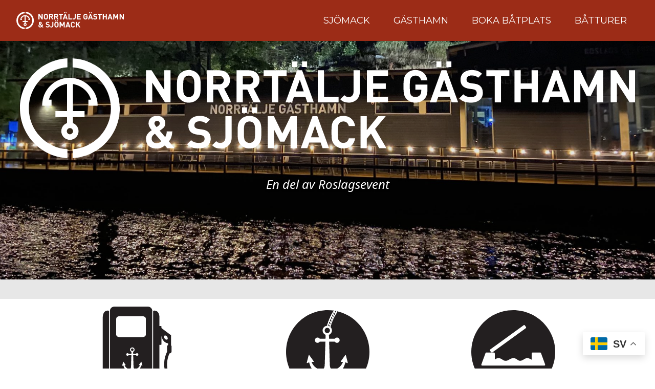

--- FILE ---
content_type: text/html; charset=UTF-8
request_url: https://norrtaljegasthamn.se/
body_size: 10139
content:
<!DOCTYPE html>
<html lang="sv-SE">
<head>
  <meta charset="UTF-8">
  <meta name="viewport" content="width=device-width, initial-scale=1">
  <link rel="profile" href="http://gmpg.org/xfn/11">
  <link rel="pingback" href="">
  <!--[if lt IE 9]>
  <script src="https://norrtaljegasthamn.se/app/themes/westart-foundation-theme/js/min/html5.js"></script>
  <![endif]-->
  <meta name='robots' content='index, follow, max-image-preview:large, max-snippet:-1, max-video-preview:-1' />
	<style>img:is([sizes="auto" i], [sizes^="auto," i]) { contain-intrinsic-size: 3000px 1500px }</style>
	
	<!-- This site is optimized with the Yoast SEO plugin v26.3 - https://yoast.com/wordpress/plugins/seo/ -->
	<title>Startsida - Norrtälje Gästhamn</title>
	<link rel="canonical" href="https://norrtaljegasthamn.se/" />
	<meta property="og:locale" content="sv_SE" />
	<meta property="og:type" content="website" />
	<meta property="og:title" content="Startsida - Norrtälje Gästhamn" />
	<meta property="og:url" content="https://norrtaljegasthamn.se/" />
	<meta property="og:site_name" content="Norrtälje Gästhamn" />
	<meta property="article:modified_time" content="2025-11-18T08:55:46+00:00" />
	<meta name="twitter:card" content="summary_large_image" />
	<script type="application/ld+json" class="yoast-schema-graph">{"@context":"https://schema.org","@graph":[{"@type":"WebPage","@id":"https://norrtaljegasthamn.se/","url":"https://norrtaljegasthamn.se/","name":"Startsida - Norrtälje Gästhamn","isPartOf":{"@id":"https://norrtaljegasthamn.se/#website"},"datePublished":"2016-11-11T11:49:24+00:00","dateModified":"2025-11-18T08:55:46+00:00","breadcrumb":{"@id":"https://norrtaljegasthamn.se/#breadcrumb"},"inLanguage":"sv-SE","potentialAction":[{"@type":"ReadAction","target":["https://norrtaljegasthamn.se/"]}]},{"@type":"BreadcrumbList","@id":"https://norrtaljegasthamn.se/#breadcrumb","itemListElement":[{"@type":"ListItem","position":1,"name":"Hem"}]},{"@type":"WebSite","@id":"https://norrtaljegasthamn.se/#website","url":"https://norrtaljegasthamn.se/","name":"Norrtälje Gästhamn","description":"Med oss är skärgården nära!","potentialAction":[{"@type":"SearchAction","target":{"@type":"EntryPoint","urlTemplate":"https://norrtaljegasthamn.se/?s={search_term_string}"},"query-input":{"@type":"PropertyValueSpecification","valueRequired":true,"valueName":"search_term_string"}}],"inLanguage":"sv-SE"}]}</script>
	<!-- / Yoast SEO plugin. -->


<link rel='dns-prefetch' href='//code.jquery.com' />
<link rel='dns-prefetch' href='//fonts.googleapis.com' />
<link rel='dns-prefetch' href='//use.fontawesome.com' />
<link rel="alternate" type="application/rss+xml" title="Norrtälje Gästhamn &raquo; Webbflöde" href="https://norrtaljegasthamn.se/feed/" />
<link rel="alternate" type="application/rss+xml" title="Norrtälje Gästhamn &raquo; Kommentarsflöde" href="https://norrtaljegasthamn.se/comments/feed/" />
    <link class="wa-appIcon" rel="apple-touch-icon" type="image/png" sizes="152x152" href="https://norrtaljegasthamn.se/app/mu-plugins/favicon/production/touch-152.png">
    <link class="wa-appIcon" rel="apple-touch-icon" type="image/png" sizes="167x167" href="https://norrtaljegasthamn.se/app/mu-plugins/favicon/production/touch-167.png">
    <link class="wa-appIcon" rel="apple-touch-icon" type="image/png" sizes="180x180" href="https://norrtaljegasthamn.se/app/mu-plugins/favicon/production/touch-180.png">
    <link class="wa-appIcon" rel="icon" type="image/png" sizes="16x16" href="https://norrtaljegasthamn.se/app/mu-plugins/favicon/production/web-16.png">
    <link class="wa-appIcon" rel="icon" type="image/png" sizes="32x32" href="https://norrtaljegasthamn.se/app/mu-plugins/favicon/production/web-32.png">
    <link class="wa-appIcon" rel="icon" type="image/png" sizes="128x128" href="https://norrtaljegasthamn.se/app/mu-plugins/favicon/production/android-128.png">
    <link class="wa-appIcon" rel="icon" type="image/png" sizes="192x192" href="https://norrtaljegasthamn.se/app/mu-plugins/favicon/production/android-192.png">
    <link class="wa-appIcon" rel="icon" type="image/png" sizes="196x196" href="https://norrtaljegasthamn.se/app/mu-plugins/favicon/production/android-196.png">
        <meta name="apple-mobile-web-app-capable" content="yes"/>
    <meta name="apple-mobile-web-app-status-bar-style" content="default"/>
<link rel='stylesheet' id='sbi_styles-css' href='https://norrtaljegasthamn.se/app/plugins/instagram-feed/css/sbi-styles.min.css?ver=6.10.0' type='text/css' media='all' />
<style id='classic-theme-styles-inline-css' type='text/css'>
/*! This file is auto-generated */
.wp-block-button__link{color:#fff;background-color:#32373c;border-radius:9999px;box-shadow:none;text-decoration:none;padding:calc(.667em + 2px) calc(1.333em + 2px);font-size:1.125em}.wp-block-file__button{background:#32373c;color:#fff;text-decoration:none}
</style>
<style id='global-styles-inline-css' type='text/css'>
:root{--wp--preset--aspect-ratio--square: 1;--wp--preset--aspect-ratio--4-3: 4/3;--wp--preset--aspect-ratio--3-4: 3/4;--wp--preset--aspect-ratio--3-2: 3/2;--wp--preset--aspect-ratio--2-3: 2/3;--wp--preset--aspect-ratio--16-9: 16/9;--wp--preset--aspect-ratio--9-16: 9/16;--wp--preset--color--black: #000000;--wp--preset--color--cyan-bluish-gray: #abb8c3;--wp--preset--color--white: #ffffff;--wp--preset--color--pale-pink: #f78da7;--wp--preset--color--vivid-red: #cf2e2e;--wp--preset--color--luminous-vivid-orange: #ff6900;--wp--preset--color--luminous-vivid-amber: #fcb900;--wp--preset--color--light-green-cyan: #7bdcb5;--wp--preset--color--vivid-green-cyan: #00d084;--wp--preset--color--pale-cyan-blue: #8ed1fc;--wp--preset--color--vivid-cyan-blue: #0693e3;--wp--preset--color--vivid-purple: #9b51e0;--wp--preset--gradient--vivid-cyan-blue-to-vivid-purple: linear-gradient(135deg,rgba(6,147,227,1) 0%,rgb(155,81,224) 100%);--wp--preset--gradient--light-green-cyan-to-vivid-green-cyan: linear-gradient(135deg,rgb(122,220,180) 0%,rgb(0,208,130) 100%);--wp--preset--gradient--luminous-vivid-amber-to-luminous-vivid-orange: linear-gradient(135deg,rgba(252,185,0,1) 0%,rgba(255,105,0,1) 100%);--wp--preset--gradient--luminous-vivid-orange-to-vivid-red: linear-gradient(135deg,rgba(255,105,0,1) 0%,rgb(207,46,46) 100%);--wp--preset--gradient--very-light-gray-to-cyan-bluish-gray: linear-gradient(135deg,rgb(238,238,238) 0%,rgb(169,184,195) 100%);--wp--preset--gradient--cool-to-warm-spectrum: linear-gradient(135deg,rgb(74,234,220) 0%,rgb(151,120,209) 20%,rgb(207,42,186) 40%,rgb(238,44,130) 60%,rgb(251,105,98) 80%,rgb(254,248,76) 100%);--wp--preset--gradient--blush-light-purple: linear-gradient(135deg,rgb(255,206,236) 0%,rgb(152,150,240) 100%);--wp--preset--gradient--blush-bordeaux: linear-gradient(135deg,rgb(254,205,165) 0%,rgb(254,45,45) 50%,rgb(107,0,62) 100%);--wp--preset--gradient--luminous-dusk: linear-gradient(135deg,rgb(255,203,112) 0%,rgb(199,81,192) 50%,rgb(65,88,208) 100%);--wp--preset--gradient--pale-ocean: linear-gradient(135deg,rgb(255,245,203) 0%,rgb(182,227,212) 50%,rgb(51,167,181) 100%);--wp--preset--gradient--electric-grass: linear-gradient(135deg,rgb(202,248,128) 0%,rgb(113,206,126) 100%);--wp--preset--gradient--midnight: linear-gradient(135deg,rgb(2,3,129) 0%,rgb(40,116,252) 100%);--wp--preset--font-size--small: 13px;--wp--preset--font-size--medium: 20px;--wp--preset--font-size--large: 36px;--wp--preset--font-size--x-large: 42px;--wp--preset--spacing--20: 0.44rem;--wp--preset--spacing--30: 0.67rem;--wp--preset--spacing--40: 1rem;--wp--preset--spacing--50: 1.5rem;--wp--preset--spacing--60: 2.25rem;--wp--preset--spacing--70: 3.38rem;--wp--preset--spacing--80: 5.06rem;--wp--preset--shadow--natural: 6px 6px 9px rgba(0, 0, 0, 0.2);--wp--preset--shadow--deep: 12px 12px 50px rgba(0, 0, 0, 0.4);--wp--preset--shadow--sharp: 6px 6px 0px rgba(0, 0, 0, 0.2);--wp--preset--shadow--outlined: 6px 6px 0px -3px rgba(255, 255, 255, 1), 6px 6px rgba(0, 0, 0, 1);--wp--preset--shadow--crisp: 6px 6px 0px rgba(0, 0, 0, 1);}:where(.is-layout-flex){gap: 0.5em;}:where(.is-layout-grid){gap: 0.5em;}body .is-layout-flex{display: flex;}.is-layout-flex{flex-wrap: wrap;align-items: center;}.is-layout-flex > :is(*, div){margin: 0;}body .is-layout-grid{display: grid;}.is-layout-grid > :is(*, div){margin: 0;}:where(.wp-block-columns.is-layout-flex){gap: 2em;}:where(.wp-block-columns.is-layout-grid){gap: 2em;}:where(.wp-block-post-template.is-layout-flex){gap: 1.25em;}:where(.wp-block-post-template.is-layout-grid){gap: 1.25em;}.has-black-color{color: var(--wp--preset--color--black) !important;}.has-cyan-bluish-gray-color{color: var(--wp--preset--color--cyan-bluish-gray) !important;}.has-white-color{color: var(--wp--preset--color--white) !important;}.has-pale-pink-color{color: var(--wp--preset--color--pale-pink) !important;}.has-vivid-red-color{color: var(--wp--preset--color--vivid-red) !important;}.has-luminous-vivid-orange-color{color: var(--wp--preset--color--luminous-vivid-orange) !important;}.has-luminous-vivid-amber-color{color: var(--wp--preset--color--luminous-vivid-amber) !important;}.has-light-green-cyan-color{color: var(--wp--preset--color--light-green-cyan) !important;}.has-vivid-green-cyan-color{color: var(--wp--preset--color--vivid-green-cyan) !important;}.has-pale-cyan-blue-color{color: var(--wp--preset--color--pale-cyan-blue) !important;}.has-vivid-cyan-blue-color{color: var(--wp--preset--color--vivid-cyan-blue) !important;}.has-vivid-purple-color{color: var(--wp--preset--color--vivid-purple) !important;}.has-black-background-color{background-color: var(--wp--preset--color--black) !important;}.has-cyan-bluish-gray-background-color{background-color: var(--wp--preset--color--cyan-bluish-gray) !important;}.has-white-background-color{background-color: var(--wp--preset--color--white) !important;}.has-pale-pink-background-color{background-color: var(--wp--preset--color--pale-pink) !important;}.has-vivid-red-background-color{background-color: var(--wp--preset--color--vivid-red) !important;}.has-luminous-vivid-orange-background-color{background-color: var(--wp--preset--color--luminous-vivid-orange) !important;}.has-luminous-vivid-amber-background-color{background-color: var(--wp--preset--color--luminous-vivid-amber) !important;}.has-light-green-cyan-background-color{background-color: var(--wp--preset--color--light-green-cyan) !important;}.has-vivid-green-cyan-background-color{background-color: var(--wp--preset--color--vivid-green-cyan) !important;}.has-pale-cyan-blue-background-color{background-color: var(--wp--preset--color--pale-cyan-blue) !important;}.has-vivid-cyan-blue-background-color{background-color: var(--wp--preset--color--vivid-cyan-blue) !important;}.has-vivid-purple-background-color{background-color: var(--wp--preset--color--vivid-purple) !important;}.has-black-border-color{border-color: var(--wp--preset--color--black) !important;}.has-cyan-bluish-gray-border-color{border-color: var(--wp--preset--color--cyan-bluish-gray) !important;}.has-white-border-color{border-color: var(--wp--preset--color--white) !important;}.has-pale-pink-border-color{border-color: var(--wp--preset--color--pale-pink) !important;}.has-vivid-red-border-color{border-color: var(--wp--preset--color--vivid-red) !important;}.has-luminous-vivid-orange-border-color{border-color: var(--wp--preset--color--luminous-vivid-orange) !important;}.has-luminous-vivid-amber-border-color{border-color: var(--wp--preset--color--luminous-vivid-amber) !important;}.has-light-green-cyan-border-color{border-color: var(--wp--preset--color--light-green-cyan) !important;}.has-vivid-green-cyan-border-color{border-color: var(--wp--preset--color--vivid-green-cyan) !important;}.has-pale-cyan-blue-border-color{border-color: var(--wp--preset--color--pale-cyan-blue) !important;}.has-vivid-cyan-blue-border-color{border-color: var(--wp--preset--color--vivid-cyan-blue) !important;}.has-vivid-purple-border-color{border-color: var(--wp--preset--color--vivid-purple) !important;}.has-vivid-cyan-blue-to-vivid-purple-gradient-background{background: var(--wp--preset--gradient--vivid-cyan-blue-to-vivid-purple) !important;}.has-light-green-cyan-to-vivid-green-cyan-gradient-background{background: var(--wp--preset--gradient--light-green-cyan-to-vivid-green-cyan) !important;}.has-luminous-vivid-amber-to-luminous-vivid-orange-gradient-background{background: var(--wp--preset--gradient--luminous-vivid-amber-to-luminous-vivid-orange) !important;}.has-luminous-vivid-orange-to-vivid-red-gradient-background{background: var(--wp--preset--gradient--luminous-vivid-orange-to-vivid-red) !important;}.has-very-light-gray-to-cyan-bluish-gray-gradient-background{background: var(--wp--preset--gradient--very-light-gray-to-cyan-bluish-gray) !important;}.has-cool-to-warm-spectrum-gradient-background{background: var(--wp--preset--gradient--cool-to-warm-spectrum) !important;}.has-blush-light-purple-gradient-background{background: var(--wp--preset--gradient--blush-light-purple) !important;}.has-blush-bordeaux-gradient-background{background: var(--wp--preset--gradient--blush-bordeaux) !important;}.has-luminous-dusk-gradient-background{background: var(--wp--preset--gradient--luminous-dusk) !important;}.has-pale-ocean-gradient-background{background: var(--wp--preset--gradient--pale-ocean) !important;}.has-electric-grass-gradient-background{background: var(--wp--preset--gradient--electric-grass) !important;}.has-midnight-gradient-background{background: var(--wp--preset--gradient--midnight) !important;}.has-small-font-size{font-size: var(--wp--preset--font-size--small) !important;}.has-medium-font-size{font-size: var(--wp--preset--font-size--medium) !important;}.has-large-font-size{font-size: var(--wp--preset--font-size--large) !important;}.has-x-large-font-size{font-size: var(--wp--preset--font-size--x-large) !important;}
:where(.wp-block-post-template.is-layout-flex){gap: 1.25em;}:where(.wp-block-post-template.is-layout-grid){gap: 1.25em;}
:where(.wp-block-columns.is-layout-flex){gap: 2em;}:where(.wp-block-columns.is-layout-grid){gap: 2em;}
:root :where(.wp-block-pullquote){font-size: 1.5em;line-height: 1.6;}
</style>
<link rel='stylesheet' id='contact-form-7-css' href='https://norrtaljegasthamn.se/app/plugins/contact-form-7/includes/css/styles.css?ver=6.1.3' type='text/css' media='all' />
<link rel='stylesheet' id='main-css' href='https://norrtaljegasthamn.se/app/themes/westart-foundation-theme/dist/main.css?ver=6.8.3' type='text/css' media='all' />
<link rel='stylesheet' id='west-art-foundation-theme-fonts-css' href='//fonts.googleapis.com/css?family=Montserrat%3A400%2C700%7CNoto+Sans%3A400%2C400i%2C700%2C700i&#038;subset=latin%2Clatin-ext' type='text/css' media='all' />
<link rel='stylesheet' id='fontawesome-css' href='https://use.fontawesome.com/releases/v5.15.2/css/all.css?ver=6.8.3' type='text/css' media='all' />
<link rel='stylesheet' id='slick-style-css' href='https://norrtaljegasthamn.se/app/themes/westart-foundation-theme/js/slick/slick.css' type='text/css' media='all' />
<link rel='stylesheet' id='slick-theme-style-css' href='https://norrtaljegasthamn.se/app/themes/westart-foundation-theme/js/slick/slick-theme.css' type='text/css' media='all' />
<script type="text/javascript" src="https://code.jquery.com/jquery-3.4.1.min.js?ver=3.4.1" id="jquery-js"></script>
<link rel="https://api.w.org/" href="https://norrtaljegasthamn.se/wp-json/" /><link rel="alternate" title="JSON" type="application/json" href="https://norrtaljegasthamn.se/wp-json/wp/v2/pages/5" /><link rel="EditURI" type="application/rsd+xml" title="RSD" href="https://norrtaljegasthamn.se/wp/xmlrpc.php?rsd" />
<link rel='shortlink' href='https://norrtaljegasthamn.se/' />
<link rel="alternate" title="oEmbed (JSON)" type="application/json+oembed" href="https://norrtaljegasthamn.se/wp-json/oembed/1.0/embed?url=https%3A%2F%2Fnorrtaljegasthamn.se%2F" />
<link rel="alternate" title="oEmbed (XML)" type="text/xml+oembed" href="https://norrtaljegasthamn.se/wp-json/oembed/1.0/embed?url=https%3A%2F%2Fnorrtaljegasthamn.se%2F&#038;format=xml" />
<style type="text/css">.recentcomments a{display:inline !important;padding:0 !important;margin:0 !important;}</style><!-- Instagram Feed CSS -->
<style type="text/css">
#sbi_load {
  padding: 0 !important;
}
</style>
<link rel="icon" href="https://norrtaljegasthamn.se/app/uploads/2016/11/logo-150x150.png" sizes="32x32" />
<link rel="icon" href="https://norrtaljegasthamn.se/app/uploads/2016/11/logo.png" sizes="192x192" />
<link rel="apple-touch-icon" href="https://norrtaljegasthamn.se/app/uploads/2016/11/logo.png" />
<meta name="msapplication-TileImage" content="https://norrtaljegasthamn.se/app/uploads/2016/11/logo.png" />
		<style type="text/css" id="wp-custom-css">
			/*
You can add your own CSS here.

Click the help icon above to learn more.
*/

.checkbox-435 {
	position: relative;
    margin-bottom: 40px;
}
.wpcf7-list-item.first {
 margin: 0;
}
.wpcf7-list-item-label {
margin-right: 5px;
font-size: 18px;
}		</style>
		</head>

<body class="home wp-singular page-template page-template-templates page-template-generic_page page-template-templatesgeneric_page-php page page-id-5 page-parent wp-theme-westart-foundation-theme">

<svg version="1.1" xmlns="http://www.w3.org/2000/svg" xmlns:xlink="http://www.w3.org/1999/xlink" style="display: none">
  <defs>
    <symbol id="icon-quote" viewBox="0 0 36 28">
      <path
          d="M 12.832 0.942977C 12.3939 0.383895 11.6361 0.172982 10.998 0.485053C 4.50725 3.65963 0 11.2959 0 18.2251L 1.45523e-33 18.2251C 8.28384e-17 23.5126 3.53666 26.8877 8.10009 26.8877C 11.6367 26.8877 15.2875 23.7376 15.2875 19.6876C 15.2875 15.1876 11.7508 12.4876 8.21417 12.4876C 7.57713 12.4876 7.00196 11.876 7.17875 11.264C 8.16026 7.86625 9.9855 5.22934 12.3748 3.49116C 13.1902 2.89803 13.4539 1.73659 12.832 0.942977ZM 32.5472 1.05873C 32.108 0.498278 31.3471 0.28876 30.7098 0.60621C 24.3255 3.78609 19.8266 11.4147 19.8266 18.3374C 19.8266 23.625 23.3633 27 27.8126 27C 31.3493 27 35 23.85 35 19.8C 35 15.2999 31.4633 12.5999 27.9267 12.5999C 27.2897 12.5999 26.7145 11.9884 26.8913 11.3764C 27.8733 7.97692 29.6998 5.33909 32.0909 3.60095C 32.9046 3.00943 33.1677 1.85058 32.5472 1.05873Z"></path>
    </symbol>
    <symbol id="arrow-down" viewBox="0 0 22 13">
      <path id="path0_fill"
            d="M 22 1.5C 22 0.6715 21.2965 0 20.4286 0C 20.0048 0 19.6209 0.1605 19.338 0.4205L 19.3375 0.42L 10.9963 8.382L 2.7631 0.523C 2.475 0.203 2.0481 0 1.57143 0C 0.703476 0 0 0.6715 0 1.5C 0 1.9025 0.166571 2.268 0.437381 2.5375L 0.43319 2.5415L 9.86176 11.5415L 9.86229 11.541C 10.1483 11.824 10.549 12 10.9932 12C 10.9942 12 10.9953 12 10.9969 12C 10.9979 12 10.999 12 11.0005 12C 11.4452 12 11.8449 11.824 12.1314 11.541L 12.132 11.5415L 21.5605 2.5415L 21.56 2.541C 21.8324 2.2715 22 1.9045 22 1.5Z"></path>
    </symbol>
  </defs>
</svg>

<div id="page" class="site">
  <a class="skip-link screen-reader-text"
     href="#content">Skip to content</a>
  
  <div class="header-pusher"></div>
  
  <header id="masthead" class="site-header" role="banner">
    <div class="site-branding">
      <a href="https://norrtaljegasthamn.se">
        <img src="https://norrtaljegasthamn.se/app/uploads/2021/05/norrtaljegasthamn_logo_vit.svg"
             alt="Norrtälje Gästhamn">
      
      </a>
    </div><!-- .site-branding -->
    
    <a href="#" class="menu-toggle">
      <span class="top"></span>
      <span class="middle"></span>
      <span class="bottom"></span>
    </a>
    <nav id="site-navigation" class="main-navigation" role="navigation">
      <div class="menu-primary-menu-container"><ul id="primary-menu" class="menu"><li id="menu-item-1712" class="menu-item menu-item-type-post_type menu-item-object-page menu-item-1712"><a href="https://norrtaljegasthamn.se/sjomack/">SJÖMACK</a></li>
<li id="menu-item-1805" class="menu-item menu-item-type-post_type menu-item-object-page menu-item-1805"><a href="https://norrtaljegasthamn.se/gasthamn/">GÄSTHAMN</a></li>
<li id="menu-item-1819" class="menu-item menu-item-type-post_type menu-item-object-page menu-item-1819"><a href="https://norrtaljegasthamn.se/gasthamn/gasthamnsservicepriser/">BOKA BÅTPLATS</a></li>
<li id="menu-item-1893" class="menu-item menu-item-type-custom menu-item-object-custom menu-item-1893"><a href="https://roslagsevent.se/">BÅTTURER</a></li>
</ul></div>      
          
    </nav>
  
  </header><!-- #masthead -->
  
  <div id="content" class="site-content"><section class="header-block ">
    <div class="header-block__cover"></div>
    <div class="header-block__info ">
                    <img class="header-block__logo" src="https://norrtaljegasthamn.se/app/uploads/2021/05/norrtaljegasthamn_logo_vit.svg" alt="">
        
        
                    <div class="header-block__text"><p><em>En del av <img decoding="async" class="alignnone size-medium wp-image-25" src="https://norrtaljegasthamn.se/app/uploads/2016/11/site_logo.svg" alt="" width="1" height="1" />Roslagsevent</em></p>
<p>&nbsp;</p>
<p>&nbsp;</p>
</div>
        
            </div>

    
        <div class="parallax">
            <div class="parallax__bg" style="background-image: url('https://norrtaljegasthamn.se/app/uploads/2023/01/img_3004-1920x1080.jpg') "></div>
        </div>

    </section>



    <section class="icon-column-block">

        <div class="expanded row collapse">
                                <div class="small-12 medium-expand columns">
                        <a href="https://norrtaljegasthamn.se/sjomack/" class="icon-column-block__link">
                            <!-- <div class="icon-column-block__bg" style="background-image: url('https://norrtaljegasthamn.se/app/themes/westart-foundation-theme/assets/icons/symbol_sjomack.svg'); "> -->
                            <div class="icon-column-block__wrapper">
                                <div class="icon-column-block__wrapper--img" style="background-image: url('https://norrtaljegasthamn.se/app/themes/westart-foundation-theme/assets/icons/symbol_sjomack.svg'); "></div>
                                <h2 class="icon-column-block__title">
                                    Sjömack                                </h2>
                                <p>
                                                                    </p>
                            </div>
                        </a>
                    </div>
                                <div class="small-12 medium-expand columns">
                        <a href="https://norrtaljegasthamn.se/gasthamn/" class="icon-column-block__link">
                            <!-- <div class="icon-column-block__bg" style="background-image: url('https://norrtaljegasthamn.se/app/themes/westart-foundation-theme/assets/icons/symbol_gasthamn.svg'); "> -->
                            <div class="icon-column-block__wrapper">
                                <div class="icon-column-block__wrapper--img" style="background-image: url('https://norrtaljegasthamn.se/app/themes/westart-foundation-theme/assets/icons/symbol_gasthamn.svg'); "></div>
                                <h2 class="icon-column-block__title">
                                    Gästhamn                                </h2>
                                <p>
                                                                    </p>
                            </div>
                        </a>
                    </div>
                                <div class="small-12 medium-expand columns">
                        <a href="https://norrtaljegasthamn.se/havslanken/" class="icon-column-block__link">
                            <!-- <div class="icon-column-block__bg" style="background-image: url('https://norrtaljegasthamn.se/app/themes/westart-foundation-theme/assets/icons/symbol_brooppning_svart.svg'); "> -->
                            <div class="icon-column-block__wrapper">
                                <div class="icon-column-block__wrapper--img" style="background-image: url('https://norrtaljegasthamn.se/app/themes/westart-foundation-theme/assets/icons/symbol_brooppning_svart.svg'); "></div>
                                <h2 class="icon-column-block__title">
                                    Broöppning Havslänken                                </h2>
                                <p>
                                                                    </p>
                            </div>
                        </a>
                    </div>
            
        </div>

    </section>
<section class="text-block" style="background-color: #ffffff">
    <div class="row">
        <div class="columns">
            <h2 class="text-block__title">
                            </h2>
            <div class="text-block__preamble">
                Hamnkontorets öppettider:<br />
8.00-20.00 Måndag till Söndag från den 15 Juni till den 15 Augusti             </div>
            <div class="text-block__text">
                <p><img fetchpriority="high" decoding="async" class="alignnone size-full wp-image-1886" src="https://norrtaljegasthamn.se/app/uploads/2021/06/hamnkarta-002.jpg" alt="" width="1151" height="462" /></p>
            </div>
                <div class="re-button__wrapper">
                    <a href="https://norrtaljegasthamn.se/?page_id=1932" class="re-button" target="_blank">
                    Kontakta oss!        </a>
    </div>
        </div>
    </div>
</section>


<div id="sb_instagram"  class="sbi sbi_mob_col_3 sbi_tab_col_3 sbi_col_3" style="width: 100%;"	 data-feedid="*1"  data-res="auto" data-cols="3" data-colsmobile="3" data-colstablet="3" data-num="3" data-nummobile="" data-item-padding=""	 data-shortcode-atts="{&quot;cachetime&quot;:720}"  data-postid="5" data-locatornonce="5c625e3619" data-imageaspectratio="1:1" data-sbi-flags="favorLocal">
	
	<div id="sbi_images" >
		<div class="sbi_item sbi_type_image sbi_new sbi_transition"
	id="sbi_17868001839400673" data-date="1750834800">
	<div class="sbi_photo_wrap">
		<a class="sbi_photo" href="https://www.instagram.com/p/DLe1ledIAGI/" target="_blank" rel="noopener nofollow"
			data-full-res="https://scontent.cdninstagram.com/v/t51.75761-15/506387749_18371254888132960_2900922650265327165_n.jpg?stp=dst-jpg_e35_tt6&#038;_nc_cat=102&#038;ccb=1-7&#038;_nc_sid=18de74&#038;_nc_ohc=GIcA5cI_IIYQ7kNvwFWKFgT&#038;_nc_oc=AdkcHR6Azf3M2YGxIJEyoPYNLL0obx3Ob1rx-c7xNRLY5SKQ6-lSeUoW8JOPI6LkZGI&#038;_nc_zt=23&#038;_nc_ht=scontent.cdninstagram.com&#038;edm=AM6HXa8EAAAA&#038;_nc_gid=TukP4y03PeRVLeWutMxCYg&#038;oh=00_AfOmy3WxmjC5H0-W_RnMDVbICQKys3B7g5-QsMfHTbmDyA&#038;oe=686315CD"
			data-img-src-set="{&quot;d&quot;:&quot;https:\/\/scontent.cdninstagram.com\/v\/t51.75761-15\/506387749_18371254888132960_2900922650265327165_n.jpg?stp=dst-jpg_e35_tt6&amp;_nc_cat=102&amp;ccb=1-7&amp;_nc_sid=18de74&amp;_nc_ohc=GIcA5cI_IIYQ7kNvwFWKFgT&amp;_nc_oc=AdkcHR6Azf3M2YGxIJEyoPYNLL0obx3Ob1rx-c7xNRLY5SKQ6-lSeUoW8JOPI6LkZGI&amp;_nc_zt=23&amp;_nc_ht=scontent.cdninstagram.com&amp;edm=AM6HXa8EAAAA&amp;_nc_gid=TukP4y03PeRVLeWutMxCYg&amp;oh=00_AfOmy3WxmjC5H0-W_RnMDVbICQKys3B7g5-QsMfHTbmDyA&amp;oe=686315CD&quot;,&quot;150&quot;:&quot;https:\/\/scontent.cdninstagram.com\/v\/t51.75761-15\/506387749_18371254888132960_2900922650265327165_n.jpg?stp=dst-jpg_e35_tt6&amp;_nc_cat=102&amp;ccb=1-7&amp;_nc_sid=18de74&amp;_nc_ohc=GIcA5cI_IIYQ7kNvwFWKFgT&amp;_nc_oc=AdkcHR6Azf3M2YGxIJEyoPYNLL0obx3Ob1rx-c7xNRLY5SKQ6-lSeUoW8JOPI6LkZGI&amp;_nc_zt=23&amp;_nc_ht=scontent.cdninstagram.com&amp;edm=AM6HXa8EAAAA&amp;_nc_gid=TukP4y03PeRVLeWutMxCYg&amp;oh=00_AfOmy3WxmjC5H0-W_RnMDVbICQKys3B7g5-QsMfHTbmDyA&amp;oe=686315CD&quot;,&quot;320&quot;:&quot;https:\/\/scontent.cdninstagram.com\/v\/t51.75761-15\/506387749_18371254888132960_2900922650265327165_n.jpg?stp=dst-jpg_e35_tt6&amp;_nc_cat=102&amp;ccb=1-7&amp;_nc_sid=18de74&amp;_nc_ohc=GIcA5cI_IIYQ7kNvwFWKFgT&amp;_nc_oc=AdkcHR6Azf3M2YGxIJEyoPYNLL0obx3Ob1rx-c7xNRLY5SKQ6-lSeUoW8JOPI6LkZGI&amp;_nc_zt=23&amp;_nc_ht=scontent.cdninstagram.com&amp;edm=AM6HXa8EAAAA&amp;_nc_gid=TukP4y03PeRVLeWutMxCYg&amp;oh=00_AfOmy3WxmjC5H0-W_RnMDVbICQKys3B7g5-QsMfHTbmDyA&amp;oe=686315CD&quot;,&quot;640&quot;:&quot;https:\/\/scontent.cdninstagram.com\/v\/t51.75761-15\/506387749_18371254888132960_2900922650265327165_n.jpg?stp=dst-jpg_e35_tt6&amp;_nc_cat=102&amp;ccb=1-7&amp;_nc_sid=18de74&amp;_nc_ohc=GIcA5cI_IIYQ7kNvwFWKFgT&amp;_nc_oc=AdkcHR6Azf3M2YGxIJEyoPYNLL0obx3Ob1rx-c7xNRLY5SKQ6-lSeUoW8JOPI6LkZGI&amp;_nc_zt=23&amp;_nc_ht=scontent.cdninstagram.com&amp;edm=AM6HXa8EAAAA&amp;_nc_gid=TukP4y03PeRVLeWutMxCYg&amp;oh=00_AfOmy3WxmjC5H0-W_RnMDVbICQKys3B7g5-QsMfHTbmDyA&amp;oe=686315CD&quot;}">
			<span class="sbi-screenreader">Åk på temautflykt med Roslagsevent!
Läs mer på vår</span>
									<img src="https://norrtaljegasthamn.se/app/plugins/instagram-feed/img/placeholder.png" alt="Åk på temautflykt med Roslagsevent!
Läs mer på vår hemsida under utflykter🍀⛴️😄" aria-hidden="true">
		</a>
	</div>
</div><div class="sbi_item sbi_type_image sbi_new sbi_transition"
	id="sbi_18184087552311052" data-date="1743270259">
	<div class="sbi_photo_wrap">
		<a class="sbi_photo" href="https://www.instagram.com/p/DHysYlwIPXD/" target="_blank" rel="noopener nofollow"
			data-full-res="https://scontent.cdninstagram.com/v/t51.75761-15/487683852_18361074787132960_5040848609543720207_n.jpg?stp=dst-jpg_e35_tt6&#038;_nc_cat=104&#038;ccb=1-7&#038;_nc_sid=18de74&#038;_nc_ohc=wMrWSru1E6QQ7kNvwEGZHIZ&#038;_nc_oc=AdlV9YlZE5NlEh7v29UPn-pZ6Sm4lxaF31epITY0qnTQHRrS9B5CLTmB7JF6E02BULc&#038;_nc_zt=23&#038;_nc_ht=scontent.cdninstagram.com&#038;edm=AM6HXa8EAAAA&#038;_nc_gid=TukP4y03PeRVLeWutMxCYg&#038;oh=00_AfMhfoyuvXCDk4zDfCLuTSQXJVJ1-EVA_az7_KmKg6CooQ&#038;oe=68631649"
			data-img-src-set="{&quot;d&quot;:&quot;https:\/\/scontent.cdninstagram.com\/v\/t51.75761-15\/487683852_18361074787132960_5040848609543720207_n.jpg?stp=dst-jpg_e35_tt6&amp;_nc_cat=104&amp;ccb=1-7&amp;_nc_sid=18de74&amp;_nc_ohc=wMrWSru1E6QQ7kNvwEGZHIZ&amp;_nc_oc=AdlV9YlZE5NlEh7v29UPn-pZ6Sm4lxaF31epITY0qnTQHRrS9B5CLTmB7JF6E02BULc&amp;_nc_zt=23&amp;_nc_ht=scontent.cdninstagram.com&amp;edm=AM6HXa8EAAAA&amp;_nc_gid=TukP4y03PeRVLeWutMxCYg&amp;oh=00_AfMhfoyuvXCDk4zDfCLuTSQXJVJ1-EVA_az7_KmKg6CooQ&amp;oe=68631649&quot;,&quot;150&quot;:&quot;https:\/\/scontent.cdninstagram.com\/v\/t51.75761-15\/487683852_18361074787132960_5040848609543720207_n.jpg?stp=dst-jpg_e35_tt6&amp;_nc_cat=104&amp;ccb=1-7&amp;_nc_sid=18de74&amp;_nc_ohc=wMrWSru1E6QQ7kNvwEGZHIZ&amp;_nc_oc=AdlV9YlZE5NlEh7v29UPn-pZ6Sm4lxaF31epITY0qnTQHRrS9B5CLTmB7JF6E02BULc&amp;_nc_zt=23&amp;_nc_ht=scontent.cdninstagram.com&amp;edm=AM6HXa8EAAAA&amp;_nc_gid=TukP4y03PeRVLeWutMxCYg&amp;oh=00_AfMhfoyuvXCDk4zDfCLuTSQXJVJ1-EVA_az7_KmKg6CooQ&amp;oe=68631649&quot;,&quot;320&quot;:&quot;https:\/\/scontent.cdninstagram.com\/v\/t51.75761-15\/487683852_18361074787132960_5040848609543720207_n.jpg?stp=dst-jpg_e35_tt6&amp;_nc_cat=104&amp;ccb=1-7&amp;_nc_sid=18de74&amp;_nc_ohc=wMrWSru1E6QQ7kNvwEGZHIZ&amp;_nc_oc=AdlV9YlZE5NlEh7v29UPn-pZ6Sm4lxaF31epITY0qnTQHRrS9B5CLTmB7JF6E02BULc&amp;_nc_zt=23&amp;_nc_ht=scontent.cdninstagram.com&amp;edm=AM6HXa8EAAAA&amp;_nc_gid=TukP4y03PeRVLeWutMxCYg&amp;oh=00_AfMhfoyuvXCDk4zDfCLuTSQXJVJ1-EVA_az7_KmKg6CooQ&amp;oe=68631649&quot;,&quot;640&quot;:&quot;https:\/\/scontent.cdninstagram.com\/v\/t51.75761-15\/487683852_18361074787132960_5040848609543720207_n.jpg?stp=dst-jpg_e35_tt6&amp;_nc_cat=104&amp;ccb=1-7&amp;_nc_sid=18de74&amp;_nc_ohc=wMrWSru1E6QQ7kNvwEGZHIZ&amp;_nc_oc=AdlV9YlZE5NlEh7v29UPn-pZ6Sm4lxaF31epITY0qnTQHRrS9B5CLTmB7JF6E02BULc&amp;_nc_zt=23&amp;_nc_ht=scontent.cdninstagram.com&amp;edm=AM6HXa8EAAAA&amp;_nc_gid=TukP4y03PeRVLeWutMxCYg&amp;oh=00_AfMhfoyuvXCDk4zDfCLuTSQXJVJ1-EVA_az7_KmKg6CooQ&amp;oe=68631649&quot;}">
			<span class="sbi-screenreader">Roslagens skärgård levererar🌅</span>
									<img src="https://norrtaljegasthamn.se/app/plugins/instagram-feed/img/placeholder.png" alt="Roslagens skärgård levererar🌅" aria-hidden="true">
		</a>
	</div>
</div><div class="sbi_item sbi_type_image sbi_new sbi_transition"
	id="sbi_17860191153362282" data-date="1750581900">
	<div class="sbi_photo_wrap">
		<a class="sbi_photo" href="https://www.instagram.com/p/DLMmRpKIbpF/" target="_blank" rel="noopener nofollow"
			data-full-res="https://scontent.cdninstagram.com/v/t51.75761-15/503568555_18369120865132960_7235814554434367056_n.jpg?stp=dst-jpg_e35_tt6&#038;_nc_cat=108&#038;ccb=1-7&#038;_nc_sid=18de74&#038;_nc_ohc=rypnRP2K97oQ7kNvwEwVs3-&#038;_nc_oc=AdlOWbq90gBWOMV_mGIm1tVEScrFWhkHViJc2KLR3ZPdxdtzLUcxMTyL7MFWDm00BpQ&#038;_nc_zt=23&#038;_nc_ht=scontent.cdninstagram.com&#038;edm=AM6HXa8EAAAA&#038;_nc_gid=TukP4y03PeRVLeWutMxCYg&#038;oh=00_AfNvN93puj2ddpZBZipWaYn63hM0DmJWn0ZK00NOvjrGmQ&#038;oe=6862F563"
			data-img-src-set="{&quot;d&quot;:&quot;https:\/\/scontent.cdninstagram.com\/v\/t51.75761-15\/503568555_18369120865132960_7235814554434367056_n.jpg?stp=dst-jpg_e35_tt6&amp;_nc_cat=108&amp;ccb=1-7&amp;_nc_sid=18de74&amp;_nc_ohc=rypnRP2K97oQ7kNvwEwVs3-&amp;_nc_oc=AdlOWbq90gBWOMV_mGIm1tVEScrFWhkHViJc2KLR3ZPdxdtzLUcxMTyL7MFWDm00BpQ&amp;_nc_zt=23&amp;_nc_ht=scontent.cdninstagram.com&amp;edm=AM6HXa8EAAAA&amp;_nc_gid=TukP4y03PeRVLeWutMxCYg&amp;oh=00_AfNvN93puj2ddpZBZipWaYn63hM0DmJWn0ZK00NOvjrGmQ&amp;oe=6862F563&quot;,&quot;150&quot;:&quot;https:\/\/scontent.cdninstagram.com\/v\/t51.75761-15\/503568555_18369120865132960_7235814554434367056_n.jpg?stp=dst-jpg_e35_tt6&amp;_nc_cat=108&amp;ccb=1-7&amp;_nc_sid=18de74&amp;_nc_ohc=rypnRP2K97oQ7kNvwEwVs3-&amp;_nc_oc=AdlOWbq90gBWOMV_mGIm1tVEScrFWhkHViJc2KLR3ZPdxdtzLUcxMTyL7MFWDm00BpQ&amp;_nc_zt=23&amp;_nc_ht=scontent.cdninstagram.com&amp;edm=AM6HXa8EAAAA&amp;_nc_gid=TukP4y03PeRVLeWutMxCYg&amp;oh=00_AfNvN93puj2ddpZBZipWaYn63hM0DmJWn0ZK00NOvjrGmQ&amp;oe=6862F563&quot;,&quot;320&quot;:&quot;https:\/\/scontent.cdninstagram.com\/v\/t51.75761-15\/503568555_18369120865132960_7235814554434367056_n.jpg?stp=dst-jpg_e35_tt6&amp;_nc_cat=108&amp;ccb=1-7&amp;_nc_sid=18de74&amp;_nc_ohc=rypnRP2K97oQ7kNvwEwVs3-&amp;_nc_oc=AdlOWbq90gBWOMV_mGIm1tVEScrFWhkHViJc2KLR3ZPdxdtzLUcxMTyL7MFWDm00BpQ&amp;_nc_zt=23&amp;_nc_ht=scontent.cdninstagram.com&amp;edm=AM6HXa8EAAAA&amp;_nc_gid=TukP4y03PeRVLeWutMxCYg&amp;oh=00_AfNvN93puj2ddpZBZipWaYn63hM0DmJWn0ZK00NOvjrGmQ&amp;oe=6862F563&quot;,&quot;640&quot;:&quot;https:\/\/scontent.cdninstagram.com\/v\/t51.75761-15\/503568555_18369120865132960_7235814554434367056_n.jpg?stp=dst-jpg_e35_tt6&amp;_nc_cat=108&amp;ccb=1-7&amp;_nc_sid=18de74&amp;_nc_ohc=rypnRP2K97oQ7kNvwEwVs3-&amp;_nc_oc=AdlOWbq90gBWOMV_mGIm1tVEScrFWhkHViJc2KLR3ZPdxdtzLUcxMTyL7MFWDm00BpQ&amp;_nc_zt=23&amp;_nc_ht=scontent.cdninstagram.com&amp;edm=AM6HXa8EAAAA&amp;_nc_gid=TukP4y03PeRVLeWutMxCYg&amp;oh=00_AfNvN93puj2ddpZBZipWaYn63hM0DmJWn0ZK00NOvjrGmQ&amp;oe=6862F563&quot;}">
			<span class="sbi-screenreader">M/S Gladan med passagerare på väg mot nya upplevel</span>
									<img src="https://norrtaljegasthamn.se/app/plugins/instagram-feed/img/placeholder.png" alt="M/S Gladan med passagerare på väg mot nya upplevelser🤩" aria-hidden="true">
		</a>
	</div>
</div>	</div>

	<div id="sbi_load" >

			<button class="sbi_load_btn"
			type="button"  style="background: rgb(114,114,114);">
			<span class="sbi_btn_text" >Ladda fler...</span>
			<span class="sbi_loader sbi_hidden" style="background-color: rgb(255, 255, 255);" aria-hidden="true"></span>
		</button>
	
			<span class="sbi_follow_btn" >
			<a target="_blank"
				rel="nofollow noopener"  href="https://www.instagram.com/roslagsevent/">
				<svg class="svg-inline--fa fa-instagram fa-w-14" aria-hidden="true" data-fa-processed="" aria-label="Instagram" data-prefix="fab" data-icon="instagram" role="img" viewBox="0 0 448 512">
                    <path fill="currentColor" d="M224.1 141c-63.6 0-114.9 51.3-114.9 114.9s51.3 114.9 114.9 114.9S339 319.5 339 255.9 287.7 141 224.1 141zm0 189.6c-41.1 0-74.7-33.5-74.7-74.7s33.5-74.7 74.7-74.7 74.7 33.5 74.7 74.7-33.6 74.7-74.7 74.7zm146.4-194.3c0 14.9-12 26.8-26.8 26.8-14.9 0-26.8-12-26.8-26.8s12-26.8 26.8-26.8 26.8 12 26.8 26.8zm76.1 27.2c-1.7-35.9-9.9-67.7-36.2-93.9-26.2-26.2-58-34.4-93.9-36.2-37-2.1-147.9-2.1-184.9 0-35.8 1.7-67.6 9.9-93.9 36.1s-34.4 58-36.2 93.9c-2.1 37-2.1 147.9 0 184.9 1.7 35.9 9.9 67.7 36.2 93.9s58 34.4 93.9 36.2c37 2.1 147.9 2.1 184.9 0 35.9-1.7 67.7-9.9 93.9-36.2 26.2-26.2 34.4-58 36.2-93.9 2.1-37 2.1-147.8 0-184.8zM398.8 388c-7.8 19.6-22.9 34.7-42.6 42.6-29.5 11.7-99.5 9-132.1 9s-102.7 2.6-132.1-9c-19.6-7.8-34.7-22.9-42.6-42.6-11.7-29.5-9-99.5-9-132.1s-2.6-102.7 9-132.1c7.8-19.6 22.9-34.7 42.6-42.6 29.5-11.7 99.5-9 132.1-9s102.7-2.6 132.1 9c19.6 7.8 34.7 22.9 42.6 42.6 11.7 29.5 9 99.5 9 132.1s2.7 102.7-9 132.1z"></path>
                </svg>				<span>Följ oss på Instagram!</span>
			</a>
		</span>
	
</div>
		<span class="sbi_resized_image_data" data-feed-id="*1"
		  data-resized="{&quot;17868001839400673&quot;:{&quot;id&quot;:&quot;506387749_18371254888132960_2900922650265327165_n&quot;,&quot;ratio&quot;:&quot;0.80&quot;,&quot;sizes&quot;:{&quot;full&quot;:640,&quot;low&quot;:320,&quot;thumb&quot;:150},&quot;extension&quot;:&quot;.webp&quot;},&quot;18184087552311052&quot;:{&quot;id&quot;:&quot;487683852_18361074787132960_5040848609543720207_n&quot;,&quot;ratio&quot;:&quot;0.80&quot;,&quot;sizes&quot;:{&quot;full&quot;:640,&quot;low&quot;:320,&quot;thumb&quot;:150},&quot;extension&quot;:&quot;.webp&quot;},&quot;17860191153362282&quot;:{&quot;id&quot;:&quot;503568555_18369120865132960_7235814554434367056_n&quot;,&quot;ratio&quot;:&quot;1.33&quot;,&quot;sizes&quot;:{&quot;full&quot;:640,&quot;low&quot;:320,&quot;thumb&quot;:150},&quot;extension&quot;:&quot;.webp&quot;}}">
	</span>
	</div>


</div><!-- #content -->

<footer id="colophon" class="footer" role="contentinfo">
    <div class="row">
        <div class="small-12 medium-6 columns">
            <h3 class="footer__title">Kontakta oss</h3>
                            <div class="footer__links">
                    <a href="mailto:gasthamn@roslagsevent.se">
                        <i class="fas fa-envelope"></i>
                        <span>gasthamn@roslagsevent.se</span>
                    </a>
                    <a href="tel:+46738194931">
                        <i class="fas fa-phone-alt"></i>
                        <span>+46738194931</span>
                    </a>
                </div>
            
        </div>
        <div class="small-12 medium-6 columns">
            <h3 class="footer__title">Sociala medier</h3>
                            <div class="footer__links">
                    <a href="https://www.instagram.com/roslagsevent/" target="_blank">
                        <i class="fab fa-instagram"></i>
                        <span>Instagram</span>
                    </a>
                    <a href="https://www.facebook.com/roslagsevent/?skip_nax_wizard=true" target="_blank">
                        <i class="fab fa-facebook-f"></i>
                        <span>Facebook</span>
                    </a>
                </div>
                    </div>
        <div class="small-12 columns text-center">
            <div class="footer__copyright">
                <a href="https://norrtaljegasthamn.se">Norrtälje Gästhamn</a> © 2025            </div>
        </div>
    </div>
</footer><!-- #colophon -->
</div><!-- #page -->

<script type="speculationrules">
{"prefetch":[{"source":"document","where":{"and":[{"href_matches":"\/*"},{"not":{"href_matches":["\/wp\/wp-*.php","\/wp\/wp-admin\/*","\/app\/uploads\/*","\/app\/*","\/app\/plugins\/*","\/app\/themes\/westart-foundation-theme\/*","\/*\\?(.+)"]}},{"not":{"selector_matches":"a[rel~=\"nofollow\"]"}},{"not":{"selector_matches":".no-prefetch, .no-prefetch a"}}]},"eagerness":"conservative"}]}
</script>
<div class="gtranslate_wrapper" id="gt-wrapper-84596822"></div><!-- Instagram Feed JS -->
<script type="text/javascript">
var sbiajaxurl = "https://norrtaljegasthamn.se/wp/wp-admin/admin-ajax.php";
</script>
<script type="text/javascript" src="https://norrtaljegasthamn.se/wp/wp-includes/js/dist/hooks.min.js?ver=4d63a3d491d11ffd8ac6" id="wp-hooks-js"></script>
<script type="text/javascript" src="https://norrtaljegasthamn.se/wp/wp-includes/js/dist/i18n.min.js?ver=5e580eb46a90c2b997e6" id="wp-i18n-js"></script>
<script type="text/javascript" id="wp-i18n-js-after">
/* <![CDATA[ */
wp.i18n.setLocaleData( { 'text direction\u0004ltr': [ 'ltr' ] } );
/* ]]> */
</script>
<script type="text/javascript" src="https://norrtaljegasthamn.se/app/plugins/contact-form-7/includes/swv/js/index.js?ver=6.1.3" id="swv-js"></script>
<script type="text/javascript" id="contact-form-7-js-translations">
/* <![CDATA[ */
( function( domain, translations ) {
	var localeData = translations.locale_data[ domain ] || translations.locale_data.messages;
	localeData[""].domain = domain;
	wp.i18n.setLocaleData( localeData, domain );
} )( "contact-form-7", {"translation-revision-date":"2025-08-26 21:48:02+0000","generator":"GlotPress\/4.0.3","domain":"messages","locale_data":{"messages":{"":{"domain":"messages","plural-forms":"nplurals=2; plural=n != 1;","lang":"sv_SE"},"This contact form is placed in the wrong place.":["Detta kontaktformul\u00e4r \u00e4r placerat p\u00e5 fel st\u00e4lle."],"Error:":["Fel:"]}},"comment":{"reference":"includes\/js\/index.js"}} );
/* ]]> */
</script>
<script type="text/javascript" id="contact-form-7-js-before">
/* <![CDATA[ */
var wpcf7 = {
    "api": {
        "root": "https:\/\/norrtaljegasthamn.se\/wp-json\/",
        "namespace": "contact-form-7\/v1"
    },
    "cached": 1
};
/* ]]> */
</script>
<script type="text/javascript" src="https://norrtaljegasthamn.se/app/plugins/contact-form-7/includes/js/index.js?ver=6.1.3" id="contact-form-7-js"></script>
<script type="text/javascript" src="https://norrtaljegasthamn.se/app/themes/westart-foundation-theme/bower_components/what-input/what-input.min.js?ver=1.1.4" id="what-input-js"></script>
<script type="text/javascript" src="https://norrtaljegasthamn.se/app/themes/westart-foundation-theme/bower_components/foundation-sites/dist/foundation.min.js?ver=6.2.0" id="foundation-js"></script>
<script type="text/javascript" src="https://norrtaljegasthamn.se/app/themes/westart-foundation-theme/dist/main.js?ver=0.1" id="west-art-foundation-theme-scripts-js"></script>
<script type="text/javascript" src="https://norrtaljegasthamn.se/app/themes/westart-foundation-theme/js/slick/slick.min.js?ver=1.6.0" id="slick-scripts-js"></script>
<script type="text/javascript" src="https://www.google.com/recaptcha/api.js?render=6Ldm270UAAAAADmp75QMIXHz0Yeae8B5ybzgxPyD&amp;ver=3.0" id="google-recaptcha-js"></script>
<script type="text/javascript" src="https://norrtaljegasthamn.se/wp/wp-includes/js/dist/vendor/wp-polyfill.min.js?ver=3.15.0" id="wp-polyfill-js"></script>
<script type="text/javascript" id="wpcf7-recaptcha-js-before">
/* <![CDATA[ */
var wpcf7_recaptcha = {
    "sitekey": "6Ldm270UAAAAADmp75QMIXHz0Yeae8B5ybzgxPyD",
    "actions": {
        "homepage": "homepage",
        "contactform": "contactform"
    }
};
/* ]]> */
</script>
<script type="text/javascript" src="https://norrtaljegasthamn.se/app/plugins/contact-form-7/modules/recaptcha/index.js?ver=6.1.3" id="wpcf7-recaptcha-js"></script>
<script type="text/javascript" id="sbi_scripts-js-extra">
/* <![CDATA[ */
var sb_instagram_js_options = {"font_method":"svg","resized_url":"https:\/\/norrtaljegasthamn.se\/app\/uploads\/sb-instagram-feed-images\/","placeholder":"https:\/\/norrtaljegasthamn.se\/app\/plugins\/instagram-feed\/img\/placeholder.png","ajax_url":"https:\/\/norrtaljegasthamn.se\/wp\/wp-admin\/admin-ajax.php"};
/* ]]> */
</script>
<script type="text/javascript" src="https://norrtaljegasthamn.se/app/plugins/instagram-feed/js/sbi-scripts.min.js?ver=6.10.0" id="sbi_scripts-js"></script>
<script type="text/javascript" id="gt_widget_script_84596822-js-before">
/* <![CDATA[ */
window.gtranslateSettings = /* document.write */ window.gtranslateSettings || {};window.gtranslateSettings['84596822'] = {"default_language":"sv","languages":["en","sv"],"url_structure":"none","flag_style":"2d","wrapper_selector":"#gt-wrapper-84596822","alt_flags":[],"float_switcher_open_direction":"top","switcher_horizontal_position":"right","switcher_vertical_position":"bottom","flags_location":"\/app\/plugins\/gtranslate\/flags\/"};
/* ]]> */
</script><script src="https://norrtaljegasthamn.se/app/plugins/gtranslate/js/float.js?ver=6.8.3" data-no-optimize="1" data-no-minify="1" data-gt-orig-url="/" data-gt-orig-domain="norrtaljegasthamn.se" data-gt-widget-id="84596822" defer></script>
</body>
</html>

<!--
Performance optimized by W3 Total Cache. Learn more: https://www.boldgrid.com/w3-total-cache/

Page Caching using Disk: Enhanced 

Served from: norrtaljegasthamn.se @ 2025-11-18 10:28:11 by W3 Total Cache
-->

--- FILE ---
content_type: image/svg+xml
request_url: https://norrtaljegasthamn.se/app/themes/westart-foundation-theme/assets/icons/symbol_brooppning_svart.svg
body_size: 763
content:
<?xml version="1.0" encoding="UTF-8" standalone="no"?>
<!-- Created with Inkscape (http://www.inkscape.org/) -->

<svg
   version="1.1"
   id="svg2"
   xml:space="preserve"
   width="82.959999"
   height="82.959999"
   viewBox="0 0 82.959999 82.959999"
   xmlns="http://www.w3.org/2000/svg"
   xmlns:svg="http://www.w3.org/2000/svg"><defs
     id="defs6" /><g
     id="g8"
     transform="matrix(1.3333333,0,0,-1.3333333,0,82.96)"><g
       id="g10"
       transform="scale(0.1)"><path
         d="M 622.156,311.078 C 622.156,139.273 482.879,-0.00390625 311.078,-0.00390625 139.277,-0.00390625 0,139.273 0,311.078 c 0,171.805 139.277,311.078 311.078,311.078 171.801,0 311.078,-139.273 311.078,-311.078"
         style="fill:#231f20;fill-opacity:1;fill-rule:nonzero;stroke:none"
         id="path12" /><path
         d="m 547.109,218.453 -30.429,84.016 c -0.274,0.551 -0.762,0.816 -1.145,1.246 -0.293,0.363 -0.574,0.707 -0.937,1.015 -0.321,0.235 -0.594,0.461 -0.946,0.633 -1.093,0.672 -2.304,1.164 -3.683,1.164 h -54.735 c -3.976,0 -7.199,-3.222 -7.199,-7.203 v -46.379 c -0.906,0.41 -1.687,0.723 -2.754,1.282 -15.496,8.125 -31.64,18.359 -57.566,0 -15.695,-11.106 -33.067,-13.274 -47.981,0 -16.664,14.843 -42.41,11.472 -58.3,0 -17.95,-12.961 -35.426,-12.539 -51.661,0 -16.238,12.546 -36.683,14.519 -55.355,0 -0.098,-0.079 -0.195,-0.129 -0.293,-0.207 v 45.304 c 0,3.981 -3.227,7.203 -7.203,7.203 h -54.731 c -1.382,0 -2.593,-0.492 -3.691,-1.164 -0.348,-0.172 -0.625,-0.398 -0.941,-0.633 -0.36,-0.308 -0.649,-0.652 -0.942,-1.015 -0.375,-0.43 -0.867,-0.695 -1.14,-1.246 L 75.0508,218.453 c -2.1953,-4.422 1.0234,-9.609 5.957,-9.609 h 32.1642 v -0.235 h 381.68 v 0.235 h 46.3 c 4.93,0 8.153,5.187 5.957,9.609"
         style="fill:#ffffff;fill-opacity:1;fill-rule:nonzero;stroke:none"
         id="path14" /><path
         d="M 403.758,487.941 156.262,307.457 c -3,-2.191 -7.215,-1.531 -9.407,1.477 l -7.96,10.914 c -2.192,3.007 -1.532,7.215 1.472,9.406 l 247.492,180.484 c 3.008,2.188 7.219,1.528 9.407,-1.472 l 7.957,-10.918 c 2.199,-3.004 1.535,-7.219 -1.465,-9.407"
         style="fill:#ffffff;fill-opacity:1;fill-rule:nonzero;stroke:none"
         id="path16" /></g></g></svg>


--- FILE ---
content_type: image/svg+xml
request_url: https://norrtaljegasthamn.se/app/uploads/2021/05/norrtaljegasthamn_logo_vit.svg
body_size: 4179
content:
<?xml version="1.0" encoding="UTF-8" standalone="no"?>
<svg
   xmlns:dc="http://purl.org/dc/elements/1.1/"
   xmlns:cc="http://creativecommons.org/ns#"
   xmlns:rdf="http://www.w3.org/1999/02/22-rdf-syntax-ns#"
   xmlns:svg="http://www.w3.org/2000/svg"
   xmlns="http://www.w3.org/2000/svg"
   xmlns:sodipodi="http://sodipodi.sourceforge.net/DTD/sodipodi-0.dtd"
   xmlns:inkscape="http://www.inkscape.org/namespaces/inkscape"
   version="1.1"
   id="svg2"
   xml:space="preserve"
   width="209.93333"
   height="34.066666"
   viewBox="0 0 209.93333 34.066666"
   sodipodi:docname="norrtaljegasthamn_logo_vit.eps"><metadata
     id="metadata8"><rdf:RDF><cc:Work
         rdf:about=""><dc:format>image/svg+xml</dc:format><dc:type
           rdf:resource="http://purl.org/dc/dcmitype/StillImage" /></cc:Work></rdf:RDF></metadata><defs
     id="defs6" /><sodipodi:namedview
     pagecolor="#ffffff"
     bordercolor="#666666"
     borderopacity="1"
     objecttolerance="10"
     gridtolerance="10"
     guidetolerance="10"
     inkscape:pageopacity="0"
     inkscape:pageshadow="2"
     inkscape:window-width="640"
     inkscape:window-height="480"
     id="namedview4" /><g
     id="g10"
     inkscape:groupmode="layer"
     inkscape:label="ink_ext_XXXXXX"
     transform="matrix(1.3333333,0,0,-1.3333333,0,34.066667)"><g
       id="g12"
       transform="scale(0.1)"><path
         d="m 371.074,142.809 -32.519,50.39 v -50.39 h -16.032 v 82.109 h 14.297 l 32.52,-50.285 v 50.285 h 16.031 v -82.109 h -14.297"
         style="fill:#ffffff;fill-opacity:1;fill-rule:nonzero;stroke:none"
         id="path14" /><path
         d="m 442.344,206.93 c -2.305,2.644 -5.879,4.375 -10.266,4.375 -4.379,0 -8.07,-1.731 -10.375,-4.375 -3.113,-3.469 -3.922,-7.266 -3.922,-23.067 0,-15.8 0.809,-19.609 3.922,-23.066 2.305,-2.649 5.996,-4.387 10.375,-4.387 4.387,0 7.961,1.738 10.266,4.387 3.117,3.457 4.039,7.266 4.039,23.066 0,15.801 -0.922,19.598 -4.039,23.067 z m 11.879,-55.821 c -5.766,-5.761 -12.797,-8.996 -22.145,-8.996 -9.336,0 -16.488,3.235 -22.254,8.996 -8.301,8.301 -8.07,18.563 -8.07,32.754 0,14.18 -0.231,24.442 8.07,32.742 5.766,5.774 12.918,9.004 22.254,9.004 9.348,0 16.379,-3.23 22.145,-9.004 8.3,-8.3 8.187,-18.562 8.187,-32.742 0,-14.191 0.113,-24.453 -8.187,-32.754"
         style="fill:#ffffff;fill-opacity:1;fill-rule:nonzero;stroke:none"
         id="path16" /><path
         d="M 509.926,210.609 H 494.824 V 188.93 h 15.102 c 7.039,0 11.652,4.504 11.652,10.84 0,6.347 -4.613,10.839 -11.652,10.839 z m 12.457,-67.8 -16.031,32.754 h -11.528 v -32.754 h -16.031 v 82.109 h 32.176 c 16.715,0 26.633,-11.418 26.633,-25.148 0,-11.524 -7.032,-18.68 -14.989,-21.563 l 18.332,-35.398 h -18.562"
         style="fill:#ffffff;fill-opacity:1;fill-rule:nonzero;stroke:none"
         id="path18" /><path
         d="m 585.352,210.609 h -15.11 V 188.93 h 15.11 c 7.035,0 11.644,4.504 11.644,10.84 0,6.347 -4.609,10.839 -11.644,10.839 z m 12.457,-67.8 -16.032,32.754 h -11.535 v -32.754 h -16.027 v 82.109 h 32.176 c 16.718,0 26.636,-11.418 26.636,-25.148 0,-11.524 -7.035,-18.68 -14.992,-21.563 l 18.336,-35.398 h -18.562"
         style="fill:#ffffff;fill-opacity:1;fill-rule:nonzero;stroke:none"
         id="path20" /><path
         d="m 661.008,210.609 v -67.8 h -16.031 v 67.8 h -21.446 v 14.309 h 58.926 v -14.309 h -21.449"
         style="fill:#ffffff;fill-opacity:1;fill-rule:nonzero;stroke:none"
         id="path22" /><path
         d="m 721.891,233.102 v 14.414 h 12.8 v -14.414 z m -5.77,-32.403 -10.375,-29.863 h 20.41 z m -19.715,32.403 v 14.414 h 12.797 v -14.414 z m 38.864,-90.293 -4.844,14.531 H 701.25 l -4.961,-14.531 H 679.57 l 29.868,82.109 h 12.57 l 29.98,-82.109 H 735.27"
         style="fill:#ffffff;fill-opacity:1;fill-rule:nonzero;stroke:none"
         id="path24" /><path
         d="m 762.145,142.809 v 82.109 h 16.031 v -67.813 h 37.246 v -14.296 h -53.277"
         style="fill:#ffffff;fill-opacity:1;fill-rule:nonzero;stroke:none"
         id="path26" /><path
         d="m 840.781,142.113 c -8.879,0 -14.988,2.305 -21.101,8.418 l 10.609,10.5 c 2.649,-2.656 5.188,-4.621 10.492,-4.621 7.84,0 12.918,4.621 12.918,14.074 v 54.434 h 16.028 v -55.129 c 0,-18.105 -13.719,-27.676 -28.946,-27.676"
         style="fill:#ffffff;fill-opacity:1;fill-rule:nonzero;stroke:none"
         id="path28" /><path
         d="m 887.836,142.809 v 82.109 h 54.082 v -14.309 h -38.051 v -19.257 h 32.403 v -14.297 h -32.403 v -19.95 h 38.051 v -14.296 h -54.082"
         style="fill:#ffffff;fill-opacity:1;fill-rule:nonzero;stroke:none"
         id="path30" /><path
         d="m 1034.99,151.461 c -6.57,-6.809 -14.41,-9.348 -23.18,-9.348 -8.99,0 -16.376,3.235 -22.142,8.996 -8.301,8.301 -8.07,18.563 -8.07,32.754 0,14.18 -0.231,24.442 8.07,32.742 5.766,5.774 12.912,9.004 22.142,9.004 19.02,0 28.71,-12.461 30.9,-26.296 h -16.14 c -1.84,7.722 -6.58,11.992 -14.76,11.992 -4.38,0 -7.96,-1.731 -10.26,-4.375 -3.116,-3.469 -3.921,-7.266 -3.921,-23.067 0,-15.8 0.805,-19.718 3.921,-23.183 2.3,-2.649 5.88,-4.27 10.26,-4.27 4.85,0 8.77,1.738 11.42,4.621 2.65,2.996 3.69,6.688 3.69,10.957 v 3.106 h -15.11 v 13.379 h 31.02 V 176.48 c 0,-11.875 -2.08,-19.023 -7.84,-25.019"
         style="fill:#ffffff;fill-opacity:1;fill-rule:nonzero;stroke:none"
         id="path32" /><path
         d="m 1091.27,233.102 v 14.414 h 12.8 v -14.414 z m -5.77,-32.403 -10.38,-29.863 h 20.42 z m -19.72,32.403 v 14.414 h 12.8 v -14.414 z m 38.86,-90.293 -4.84,14.531 h -29.18 l -4.95,-14.531 h -16.72 l 29.86,82.109 h 12.57 l 29.99,-82.109 h -16.73"
         style="fill:#ffffff;fill-opacity:1;fill-rule:nonzero;stroke:none"
         id="path34" /><path
         d="m 1154.12,142.113 c -12.46,0 -21.91,2.657 -29.98,10.84 l 10.38,10.383 c 5.19,-5.188 12.22,-6.926 19.83,-6.926 9.46,0 14.53,3.574 14.53,10.149 0,2.89 -0.8,5.312 -2.54,6.921 -1.61,1.504 -3.45,2.305 -7.26,2.883 l -9.92,1.387 c -7.03,1.035 -12.22,3.23 -15.91,6.805 -3.92,3.918 -5.88,9.218 -5.88,16.144 0,14.649 10.84,24.91 28.6,24.91 11.3,0 19.48,-2.773 26.52,-9.578 L 1172.34,206 c -5.19,4.961 -11.42,5.656 -16.84,5.656 -8.53,0 -12.68,-4.726 -12.68,-10.383 0,-2.078 0.69,-4.265 2.42,-5.878 1.62,-1.504 4.27,-2.774 7.61,-3.231 l 9.69,-1.387 c 7.49,-1.035 12.22,-3.105 15.68,-6.339 4.38,-4.149 6.35,-10.145 6.35,-17.411 0,-15.918 -13.27,-24.914 -30.45,-24.914"
         style="fill:#ffffff;fill-opacity:1;fill-rule:nonzero;stroke:none"
         id="path36" /><path
         d="m 1231.04,210.609 v -67.8 h -16.03 v 67.8 h -21.45 v 14.309 h 58.93 v -14.309 h -21.45"
         style="fill:#ffffff;fill-opacity:1;fill-rule:nonzero;stroke:none"
         id="path38" /><path
         d="m 1309.35,142.809 v 34.363 h -27.79 v -34.363 h -16.03 v 82.109 h 16.03 v -33.566 h 27.79 v 33.566 h 16.03 v -82.109 h -16.03"
         style="fill:#ffffff;fill-opacity:1;fill-rule:nonzero;stroke:none"
         id="path40" /><path
         d="m 1372.08,200.699 -10.37,-29.863 h 20.41 z m 19.15,-57.89 -4.84,14.531 h -29.18 l -4.95,-14.531 h -16.73 l 29.87,82.109 h 12.57 l 29.98,-82.109 h -16.72"
         style="fill:#ffffff;fill-opacity:1;fill-rule:nonzero;stroke:none"
         id="path42" /><path
         d="m 1476.45,142.809 v 47.859 l -15.68,-31.141 h -10.84 l -15.8,31.141 v -47.859 h -16.02 v 82.109 h 15.79 l 21.45,-44.406 21.33,44.406 h 15.81 v -82.109 h -16.04"
         style="fill:#ffffff;fill-opacity:1;fill-rule:nonzero;stroke:none"
         id="path44" /><path
         d="m 1560.18,142.809 -32.52,50.39 v -50.39 h -16.02 v 82.109 h 14.29 l 32.52,-50.285 v 50.285 h 16.03 v -82.109 h -14.3"
         style="fill:#ffffff;fill-opacity:1;fill-rule:nonzero;stroke:none"
         id="path46" /><path
         d="m 351.008,95.4727 c -4.5,0 -6.805,-2.8907 -6.805,-6.6875 0,-3 2.535,-5.8907 5.422,-9.2305 1.152,0.6953 3.457,2.3047 3.457,2.3047 2.648,1.8476 4.731,4.0351 4.731,6.9258 0,3.7968 -2.54,6.6875 -6.805,6.6875 z m -5.653,-32.9883 c -4.96,-3.4571 -8.3,-6.6875 -8.3,-12.5664 0,-6.8086 5.535,-11.5352 12.453,-11.5352 4.844,0 8.418,1.5039 12.226,4.8438 z m 31.481,-37.0117 -5.996,7.1484 c -3.805,-2.9961 -9.453,-7.8398 -21.215,-7.8398 -18.105,0 -27.102,9.4531 -27.102,24.9101 0,10.4883 7.614,17.2969 14.762,22.0234 -3.344,3.8086 -8.187,9.5704 -8.187,17.4102 0,11.184 8.187,19.141 21.91,19.141 12.914,0 20.988,-8.184 20.988,-19.3754 0,-6.3359 -3.344,-10.6054 -8.418,-14.2968 0,0 -3.808,-2.879 -5.883,-4.2657 l 13.836,-16.3789 c 2.653,3.5742 3.922,8.5352 4.153,14.4258 h 14.183 c -0.574,-10.6172 -2.996,-19.0352 -8.765,-25.4883 l 14.761,-17.414 h -19.027"
         style="fill:#ffffff;fill-opacity:1;fill-rule:nonzero;stroke:none"
         id="path48" /><path
         d="m 457.684,24.7813 c -12.454,0 -21.914,2.6445 -29.985,10.8398 L 438.082,46 c 5.188,-5.1953 12.219,-6.9219 19.832,-6.9219 9.457,0 14.531,3.5742 14.531,10.1446 0,2.8906 -0.808,5.3046 -2.539,6.9257 -1.613,1.4922 -3.457,2.3047 -7.265,2.8789 l -9.918,1.3868 c -7.032,1.0351 -12.219,3.2226 -15.91,6.7968 -3.922,3.9258 -5.879,9.2305 -5.879,16.1524 0,14.6406 10.839,24.9027 28.597,24.9027 11.297,0 19.489,-2.762 26.524,-9.5707 L 475.902,88.668 c -5.183,4.9609 -11.414,5.6445 -16.836,5.6445 -8.535,0 -12.683,-4.7266 -12.683,-10.3711 0,-2.082 0.691,-4.2695 2.422,-5.8906 1.617,-1.4922 4.265,-2.7617 7.613,-3.2227 l 9.684,-1.3867 c 7.496,-1.0351 12.222,-3.1133 15.683,-6.3359 4.383,-4.1602 6.344,-10.1563 6.344,-17.4141 0,-15.918 -13.262,-24.9101 -30.445,-24.9101"
         style="fill:#ffffff;fill-opacity:1;fill-rule:nonzero;stroke:none"
         id="path50" /><path
         d="m 512.809,24.7813 c -8.879,0 -14.993,2.3046 -21.106,8.4179 l 10.61,10.4961 c 2.652,-2.6562 5.191,-4.6172 10.496,-4.6172 7.839,0 12.914,4.6172 12.914,14.0703 v 54.4256 h 16.031 V 52.457 c 0,-18.1054 -13.723,-27.6757 -28.945,-27.6757"
         style="fill:#ffffff;fill-opacity:1;fill-rule:nonzero;stroke:none"
         id="path52" /><path
         d="m 593.766,115.766 v 14.414 h 12.8 v -14.414 z m 3.918,-26.1801 c -2.301,2.6563 -5.879,4.3829 -10.262,4.3829 -4.379,0 -8.07,-1.7266 -10.375,-4.3829 -3.117,-3.457 -3.926,-7.2656 -3.926,-23.0586 0,-15.8007 0.809,-19.6093 3.926,-23.0664 2.305,-2.6562 5.996,-4.3828 10.375,-4.3828 4.383,0 7.961,1.7266 10.262,4.3828 3.117,3.4571 4.039,7.2657 4.039,23.0664 0,15.793 -0.922,19.6016 -4.039,23.0586 z m -29.403,26.1801 v 14.414 h 12.797 v -14.414 z m 41.285,-81.9926 c -5.765,-5.7617 -12.804,-8.9921 -22.144,-8.9921 -9.34,0 -16.488,3.2304 -22.254,8.9921 -8.305,8.3008 -8.074,18.5664 -8.074,32.7539 0,14.1797 -0.231,24.4454 8.074,32.7461 5.766,5.7696 12.914,8.9926 22.254,8.9926 9.34,0 16.379,-3.223 22.144,-8.9926 8.301,-8.3007 8.184,-18.5664 8.184,-32.7461 0,-14.1875 0.117,-24.4531 -8.184,-32.7539"
         style="fill:#ffffff;fill-opacity:1;fill-rule:nonzero;stroke:none"
         id="path54" /><path
         d="M 692.484,25.4727 V 73.3242 L 676.801,42.1914 h -10.84 L 650.16,73.3242 V 25.4727 h -16.027 v 82.1013 h 15.797 l 21.453,-44.3943 21.332,44.3943 h 15.797 V 25.4727 h -16.028"
         style="fill:#ffffff;fill-opacity:1;fill-rule:nonzero;stroke:none"
         id="path56" /><path
         d="M 755.219,83.3633 744.844,53.4922 h 20.41 z m 19.144,-57.8906 -4.843,14.5312 h -29.172 l -4.961,-14.5312 h -16.719 l 29.867,82.1013 h 12.567 l 29.984,-82.1013 h -16.723"
         style="fill:#ffffff;fill-opacity:1;fill-rule:nonzero;stroke:none"
         id="path58" /><path
         d="m 827.527,24.7813 c -8.992,0 -16.375,3.2304 -22.136,8.9921 -8.305,8.3008 -8.071,18.5664 -8.071,32.7539 0,14.1797 -0.234,24.4454 8.071,32.7461 5.761,5.7696 13.144,8.9926 22.136,8.9926 15.34,0 27.336,-8.7582 30.215,-25.9457 h -16.258 c -1.617,6.5703 -5.765,11.6485 -13.839,11.6485 -4.383,0 -7.957,-1.6094 -10.262,-4.2657 -3.117,-3.457 -4.039,-7.3828 -4.039,-23.1758 0,-15.8007 0.922,-19.7265 4.039,-23.1835 2.305,-2.6446 5.879,-4.2657 10.262,-4.2657 8.074,0 12.222,5.0782 13.839,11.6485 h 16.258 C 854.863,33.5391 842.754,24.7813 827.527,24.7813"
         style="fill:#ffffff;fill-opacity:1;fill-rule:nonzero;stroke:none"
         id="path60" /><path
         d="M 919.324,25.4727 898.227,62.8359 887.613,50.1523 V 25.4727 h -16.027 v 82.1013 h 16.027 V 71.832 l 28.946,35.742 h 19.492 L 908.832,74.9453 938.008,25.4727 h -18.684"
         style="fill:#ffffff;fill-opacity:1;fill-rule:nonzero;stroke:none"
         id="path62" /><path
         d="m 135.766,69.0078 c 0,-4.3828 -3.543,-7.9375 -7.911,-7.9375 -4.371,0 -7.914,3.5547 -7.914,7.9375 0,4.3672 3.543,7.9102 7.914,7.9102 4.368,0 7.911,-3.543 7.911,-7.9102 z m -8.762,136.7892 c -38.6681,0 -70.1251,-31.504 -70.1251,-70.234 v -1.153 l 23.8867,0.008 v 15.391 h -6.7187 c 5.7812,21.515 24.1523,37.402 46.3511,40.078 V 120.648 H 90.7422 V 105.309 H 120.398 V 89.8086 c -8.777,-3.1445 -14.621,-11.4063 -14.621,-20.8008 0,-12.1953 9.907,-22.1172 22.078,-22.1172 12.168,0 22.067,9.9219 22.067,22.1172 0,9.1992 -5.684,17.4024 -14.234,20.6641 v 15.6371 h 29.582 v 15.339 h -29.582 v 69.102 c 21.816,-3.477 40.398,-19.637 45.933,-39.941 h -6.387 v -15.391 l 23.555,-0.008 v 1.153 c 0,38.066 -32.875,70.234 -71.785,70.234"
         style="fill:#ffffff;fill-opacity:1;fill-rule:nonzero;stroke:none"
         id="path64" /><path
         d="m 255.492,127.75 c 0,68.184 -53.562,124.063 -120.765,127.703 v -22.812 c 54.664,-3.614 98.035,-49.266 98.035,-104.891 0,-55.625 -43.371,-101.2812 -98.035,-104.9023 V 0.0429688 C 201.93,3.6875 255.492,59.5664 255.492,127.75"
         style="fill:#ffffff;fill-opacity:1;fill-rule:nonzero;stroke:none"
         id="path66" /><path
         d="m 22.7227,127.75 c 0,55.867 43.75,101.688 98.7423,104.949 v 22.793 C 53.9297,252.211 0,196.168 0,127.75 0,59.3203 53.9297,3.28516 121.465,-0.00390625 V 22.7969 C 66.4727,26.0586 22.7227,71.8711 22.7227,127.75"
         style="fill:#ffffff;fill-opacity:1;fill-rule:nonzero;stroke:none"
         id="path68" /></g></g></svg>


--- FILE ---
content_type: image/svg+xml
request_url: https://norrtaljegasthamn.se/app/uploads/2016/11/site_logo.svg
body_size: 3297
content:
<svg width="233" height="39" viewBox="0 0 233 39" version="1.1" xmlns="http://www.w3.org/2000/svg" xmlns:xlink="http://www.w3.org/1999/xlink" xmlns:figma="http://www.figma.com/figma/ns">
<title>RE</title>
<desc>Created using Figma</desc>
<g id="Canvas" transform="translate(-34 -20)" figma:type="canvas">
<g id="RE" style="mix-blend-mode:normal;" figma:type="frame">
<g id="Vector" style="mix-blend-mode:normal;" figma:type="vector">
<use xlink:href="#path0_fill" transform="translate(73 30.8244)" fill="#FFFFFF" style="mix-blend-mode:normal;"/>
</g>
<g id="Vector" style="mix-blend-mode:normal;" figma:type="vector">
<use xlink:href="#path1_fill" transform="translate(66.9973 30.8336)" fill="#FFFFFF" style="mix-blend-mode:normal;"/>
</g>
<g id="Vector" style="mix-blend-mode:normal;" figma:type="vector">
<use xlink:href="#path2_fill" transform="translate(66.9744 45.9373)" fill="#FFFFFF" style="mix-blend-mode:normal;"/>
</g>
<g id="Vector" style="mix-blend-mode:normal;" figma:type="vector">
<use xlink:href="#path3_fill" transform="translate(34.5 31.228)" fill="#FFFFFF" style="mix-blend-mode:normal;"/>
</g>
<g id="Vector" style="mix-blend-mode:normal;" figma:type="vector">
<use xlink:href="#path4_fill" transform="translate(50.299 30.8336)" fill="#FFFFFF" style="mix-blend-mode:normal;"/>
</g>
<g id="Vector" style="mix-blend-mode:normal;" figma:type="vector">
<use xlink:href="#path5_fill" transform="translate(82.9286 31.228)" fill="#FFFFFF" style="mix-blend-mode:normal;"/>
</g>
<g id="Vector" style="mix-blend-mode:normal;" figma:type="vector">
<use xlink:href="#path6_fill" transform="translate(94.4777 31.228)" fill="#FFFFFF" style="mix-blend-mode:normal;"/>
</g>
<g id="Vector" style="mix-blend-mode:normal;" figma:type="vector">
<use xlink:href="#path7_fill" transform="translate(110.792 30.829)" fill="#FFFFFF" style="mix-blend-mode:normal;"/>
</g>
<g id="Vector" style="mix-blend-mode:normal;" figma:type="vector">
<use xlink:href="#path8_fill" transform="translate(199.127 31.228)" fill="#FFFFFF" style="mix-blend-mode:normal;"/>
</g>
<g id="Vector" style="mix-blend-mode:normal;" figma:type="vector">
<use xlink:href="#path9_fill" transform="translate(211.115 31.228)" fill="#FFFFFF" style="mix-blend-mode:normal;"/>
</g>
<g id="Vector" style="mix-blend-mode:normal;" figma:type="vector">
<use xlink:href="#path10_fill" transform="translate(227.297 31.228)" fill="#FFFFFF" style="mix-blend-mode:normal;"/>
</g>
<g id="Vector" style="mix-blend-mode:normal;" figma:type="vector">
<use xlink:href="#path11_fill" transform="translate(240.371 31.2189)" fill="#FFFFFF" style="mix-blend-mode:normal;"/>
</g>
<g id="Vector" style="mix-blend-mode:normal;" figma:type="vector">
<use xlink:href="#path12_fill" transform="translate(255.882 31.228)" fill="#FFFFFF" style="mix-blend-mode:normal;"/>
</g>
<g id="Vector" style="mix-blend-mode:normal;" figma:type="vector">
<use xlink:href="#path13_fill" transform="translate(133.658 30.8244)" fill="#FFFFFF" style="mix-blend-mode:normal;"/>
</g>
<g id="Vector" style="mix-blend-mode:normal;" figma:type="vector">
<use xlink:href="#path14_fill" transform="translate(127.655 30.8336)" fill="#FFFFFF" style="mix-blend-mode:normal;"/>
</g>
<g id="Vector" style="mix-blend-mode:normal;" figma:type="vector">
<use xlink:href="#path15_fill" transform="translate(127.632 45.9373)" fill="#FFFFFF" style="mix-blend-mode:normal;"/>
</g>
<g id="Vector" style="mix-blend-mode:normal;" figma:type="vector">
<use xlink:href="#path16_fill" transform="translate(157.468 27.7553)" fill="#FFFFFF" style="mix-blend-mode:normal;"/>
</g>
<g id="Vector" style="mix-blend-mode:normal;" figma:type="vector">
<use xlink:href="#path17_fill" transform="translate(149.532 20.0138)" fill="#FFFFFF" style="mix-blend-mode:normal;"/>
</g>
<g id="Vector" style="mix-blend-mode:normal;" figma:type="vector">
<use xlink:href="#path18_fill" transform="translate(170.14 20)" fill="#FFFFFF" style="mix-blend-mode:normal;"/>
</g>
</g>
</g>
<defs>
<path id="path0_fill" d="M 1.42424 6.01305C 1.42424 6.1323 1.42424 6.24697 1.42424 6.36164L 5.32263 5.76079C 5.32263 2.20616 2.89868 0.0596261 -2.78617e-06 6.99862e-08L -2.78617e-06 2.96295C 1.13665 3.28402 1.50184 4.94896 1.42424 6.01305Z"/>
<path id="path1_fill" d="M 7.55941 10.1548C 4.98483 7.88439 3.77971 6.86616 3.77971 4.99024C 3.77971 3.71975 4.48726 2.99506 5.38197 2.9125L 5.38197 2.79945e-07C 2.18657 0.183465 0 2.17864 0 5.40303C 0 8.62743 2.09527 10.0676 5.02135 12.7416C 6.34059 13.9479 7.65984 15.5303 7.65984 17.3282C 7.65984 18.4199 7.24443 19.2225 6.15343 19.2867L 6.15343 22.2176C 9.06125 22.1167 11.3893 20.149 11.3893 17.1723C 11.3893 14.1956 9.7688 12.1729 7.55941 10.1548Z"/>
<path id="path2_fill" d="M 3.85274 4.19917e-07L -1.39309e-06 0.770552C 0.241936 4.22427 2.09527 6.91662 5.56457 7.10008L 5.56457 4.11878C 4.11294 3.76561 3.90296 1.4723 3.85274 4.19917e-07Z"/>
<path id="path3_fill" d="M 6.26888e-07 5.5989e-07L 3.83905 5.5989e-07L 3.83905 21.3966L 6.26888e-07 21.3966L 6.26888e-07 5.5989e-07ZM 4.44618 9.01729L 5.6513 9.01729C 7.11662 9.01729 7.57311 7.3661 7.57311 5.87087C 7.57311 4.49488 7.19879 2.80701 5.82476 2.80701L 4.45531 2.80701L 4.45531 5.5989e-07L 4.98939 5.5989e-07C 8.98821 5.5989e-07 11.403 1.63742 11.403 5.60943C 11.403 8.09996 11.015 9.87957 8.66411 10.9024L 11.7408 21.3966L 7.81504 21.3966L 5.3135 11.4207L 4.45074 11.4207L 4.44618 9.01729Z"/>
<path id="path4_fill" d="M 5.84302 2.96754C 4.23163 3.15101 3.83905 4.80219 3.83905 6.42585L 3.83905 15.7871C 3.83905 17.42 4.2225 19.0436 5.84302 19.2317L 5.84302 22.1855C 1.62509 22.0662 -8.35851e-07 19.1399 -8.35851e-07 14.934L -8.35851e-07 7.36152C -8.35851e-07 3.07303 1.56575 0.151358 5.84302 0.022933L 5.84302 2.96754ZM 6.42733 2.79945e-07C 10.6955 0.151359 12.2977 3.08679 12.2977 7.33859L 12.2977 14.8515C 12.2977 19.0757 10.6498 22.0708 6.42733 22.1901L 6.42733 19.2363C 8.07524 19.0436 8.44499 17.4521 8.44499 15.7917L 8.44499 6.42126C 8.44499 4.77925 8.05242 3.15101 6.42733 2.96295L 6.42733 2.79945e-07Z"/>
<path id="path5_fill" d="M -2.78617e-06 5.5989e-07L 3.83905 5.5989e-07L 3.83905 21.3966L -2.78617e-06 21.3966L -2.78617e-06 5.5989e-07ZM 4.44618 18.7409L 8.52716 18.7409L 8.52716 21.3966L 4.44618 21.3966L 4.44618 18.7409Z"/>
<path id="path6_fill" d="M 6.07127 8.02199L 5.02135 14.3882L 7.23074 14.3882L 7.55941 16.6081L 4.73833 16.6081L 3.82536 21.4012L -1.39309e-06 21.4012L 4.59225 0.00458641L 6.07127 8.02199ZM 5.23133 5.5989e-07L 8.17111 5.5989e-07L 12.7634 21.3966L 9.05668 21.3966L 6.65101 7.76973L 5.23133 5.5989e-07Z"/>
<path id="path7_fill" d="M 5.8569 22.1809C 3.39644 22.479 0.000180548 20.7453 0.000180548 15.2505L 0.000180548 7.40739C -0.00474307 6.46101 0.091676 5.51685 0.287769 4.5912C 0.459672 3.77029 0.789996 2.99118 1.26008 2.2979C 1.72927 1.62463 2.35642 1.07798 3.08602 0.706339C 3.96906 0.278699 4.936 0.0546162 5.91624 0.0504524L 5.91624 3.01799C 5.53984 3.049 5.18095 3.19101 4.88458 3.4262C 4.62075 3.63581 4.40312 3.89821 4.2455 4.19675C 4.08771 4.52702 3.98147 4.87974 3.93053 5.2425C 3.87547 5.61451 3.848 5.99012 3.84836 6.36623L 3.84836 15.9156C 3.84836 17.5346 4.26376 19.0161 5.86602 19.2317L 5.8569 22.1809ZM 6.45033 19.2363C 8.07999 19.117 8.52734 17.4704 8.52734 15.8238L 8.52734 13.7048L 6.96616 13.7048L 6.96616 10.9528L 12.3755 10.9528L 12.3755 21.7956L 9.84202 21.7956L 9.28055 20.1765C 8.96661 20.6732 8.55474 21.0999 8.07032 21.4304C 7.58591 21.761 7.03924 21.9883 6.46403 22.0983L 6.45033 19.2363ZM 6.50967 -6.99862e-07C 10.6911 0.119251 12.234 2.9813 12.234 7.13219L 12.234 8.155L 8.52734 8.155L 8.52734 6.94872C 8.52734 5.11408 8.34018 3.15101 6.50967 2.96295L 6.50967 -6.99862e-07Z"/>
<path id="path8_fill" d="M 5.57234e-06 5.5989e-07L 3.83904 5.5989e-07L 3.83904 21.3966L 5.57234e-06 21.3966L 5.57234e-06 5.5989e-07ZM 4.44618 5.5989e-07L 8.69606 5.5989e-07L 8.69606 2.65565L 4.43248 2.65565L 4.44618 5.5989e-07ZM 4.44618 8.96683L 7.29922 8.96683L 7.29922 11.6684L 4.44618 11.6684L 4.44618 8.96683ZM 4.44618 18.7409L 8.69606 18.7409L 8.69606 21.3966L 4.43248 21.3966L 4.44618 18.7409Z"/>
<path id="path9_fill" d="M 4.1449 21.3966L -3.90064e-06 5.5989e-07L 3.69297 5.5989e-07L 5.72434 12.4251L 4.1449 21.3966ZM 8.48152 5.5989e-07L 12.1334 5.5989e-07L 7.80591 21.3966L 4.75659 21.3966L 8.48152 5.5989e-07Z"/>
<path id="path10_fill" d="M 1.6717e-06 5.5989e-07L 3.83905 5.5989e-07L 3.83905 21.3966L 1.6717e-06 21.3966L 1.6717e-06 5.5989e-07ZM 4.44617 5.5989e-07L 8.70975 5.5989e-07L 8.70975 2.65565L 4.44617 2.65565L 4.44617 5.5989e-07ZM 4.44617 8.96683L 7.30378 8.96683L 7.30378 11.6684L 4.44617 11.6684L 4.44617 8.96683ZM 4.44617 18.7409L 8.70975 18.7409L 8.70975 21.3966L 4.44617 21.3966L 4.44617 18.7409Z"/>
<path id="path11_fill" d="M 2.78001 3.49931e-07L 3.30039 1.24756L 3.30039 21.4287L -5.57234e-06 21.4287L -5.57234e-06 3.49931e-07L 2.78001 3.49931e-07ZM 3.91208 2.70152L 7.75115 10.9849L 7.75115 18.6354L 3.91208 10.0126L 3.91208 2.70152ZM 8.35826 20.1307L 8.35826 3.49931e-07L 11.5537 3.49931e-07L 11.5537 21.4103L 8.86952 21.4103L 8.35826 20.1307Z"/>
<path id="path12_fill" d="M 1.33736e-05 5.5989e-07L 10.6179 5.5989e-07L 10.6179 2.8804L 1.33736e-05 2.8804L 1.33736e-05 5.5989e-07ZM 7.25356 21.3966L 3.40081 21.3966L 3.40081 3.45831L 7.25356 3.45831L 7.25356 21.3966Z"/>
<path id="path13_fill" d="M 1.42423 6.01305C 1.42423 6.1323 1.42423 6.24697 1.42423 6.36164L 5.32263 5.76079C 5.32263 2.20616 2.89869 0.0596261 -5.57234e-07 6.99862e-08L -5.57234e-07 2.96295C 1.12752 3.28402 1.49727 4.94896 1.42423 6.01305Z"/>
<path id="path14_fill" d="M 7.55941 10.1548C 4.98483 7.88439 3.77971 6.86616 3.77971 4.99024C 3.77971 3.71975 4.48727 2.99506 5.38198 2.9125L 5.38198 2.79945e-07C 2.18657 0.183465 2.22894e-06 2.17864 2.22894e-06 5.40303C 2.22894e-06 8.62743 2.09527 10.0676 5.02135 12.7416C 6.3406 13.9479 7.65984 15.5303 7.65984 17.3282C 7.65984 18.4199 7.24443 19.2225 6.15343 19.2867L 6.15343 22.2176C 9.06124 22.1167 11.3893 20.149 11.3893 17.1723C 11.3893 14.1956 9.76881 12.1729 7.55941 10.1548Z"/>
<path id="path15_fill" d="M 3.85274 4.19917e-07L 8.35851e-07 0.770552C 0.241939 4.22427 2.09527 6.91662 5.56456 7.10008L 5.56456 4.11878C 4.11294 3.76561 3.90295 1.4723 3.85274 4.19917e-07Z"/>
<path id="path16_fill" d="M 15.1143 20.0167C 15.1141 19.273 14.8769 18.5489 14.4374 17.9505C 13.9979 17.3521 13.3793 16.9108 12.6721 16.6914L 12.6721 14.7054L 17.3556 14.7054L 17.3556 12.6643L 12.6721 12.6643L 12.6721 2.1151C 14.5357 2.31306 16.3019 3.05096 17.7558 4.23902C 19.2098 5.42708 20.2887 7.01409 20.8614 8.80697L 19.2911 8.80697L 19.2911 10.848L 23.3128 10.848C 23.0875 7.89687 21.7617 5.13996 19.6005 3.12867C 17.4393 1.11738 14.6022 6.88237e-07 11.6564 6.88237e-07C 8.7106 6.88237e-07 5.8734 1.11738 3.71224 3.12867C 1.55108 5.13996 0.225281 7.89687 1.11447e-06 10.848L 4.02164 10.848L 4.02164 8.77945L 2.45133 8.77945C 3.02477 6.98742 4.10403 5.40139 5.5579 4.21419C 7.01176 3.02699 8.77759 2.28977 10.6407 2.09217L 10.6407 12.6414L 5.95259 12.6414L 5.95259 14.6824L 10.6407 14.6824L 10.6407 16.6684C 10.0282 16.8569 9.47982 17.2126 9.05662 17.6957C 8.63341 18.1789 8.352 18.7706 8.24372 19.405C 8.13544 20.0393 8.20455 20.6914 8.44334 21.2887C 8.68213 21.8859 9.08123 22.4048 9.5962 22.7876C 10.1112 23.1704 10.7218 23.402 11.36 23.4567C 11.9983 23.5114 12.6391 23.387 13.2112 23.0974C 13.7832 22.8077 14.264 22.3642 14.6 21.8163C 14.936 21.2683 15.1141 20.6374 15.1143 19.9937L 15.1143 20.0167ZM 10.2299 20.0167C 10.229 19.7323 10.3121 19.4541 10.4687 19.2174C 10.6254 18.9806 10.8485 18.7959 11.1098 18.6866C 11.371 18.5774 11.6587 18.5486 11.9363 18.6038C 12.2139 18.6591 12.4689 18.7959 12.669 18.997C 12.8691 19.198 13.0052 19.4542 13.0602 19.7331C 13.1152 20.012 13.0865 20.3011 12.9778 20.5636C 12.8691 20.8261 12.6853 21.0503 12.4496 21.2077C 12.2139 21.3651 11.9371 21.4486 11.6541 21.4477C 11.2767 21.4465 10.9152 21.2953 10.6483 21.0272C 10.3815 20.7591 10.2311 20.3958 10.2299 20.0167Z"/>
<path id="path17_fill" d="M 3.64078 19.4794C 3.64838 15.408 5.1953 11.4917 7.9684 8.52314C 10.7415 5.55459 14.5336 3.75563 18.577 3.49042L 18.577 2.09959e-07C 13.5773 0.218005 8.85429 2.36702 5.39317 5.99882C 1.93204 9.63063 4.15644e-06 14.4648 4.15644e-06 19.4931C 4.15644e-06 24.5214 1.93204 29.3556 5.39317 32.9874C 8.85429 36.6192 13.5773 38.7682 18.577 38.9862L 18.577 35.4912C 14.5273 35.2322 10.7282 33.432 7.9532 30.4571C 5.17821 27.4823 3.63606 23.5566 3.64078 19.4794Z"/>
<path id="path18_fill" d="M 5.57234e-06 0.0137601L 5.57234e-06 3.50418C 4.0473 3.76198 7.84487 5.55917 10.6203 8.5302C 13.3957 11.5012 14.9405 15.423 14.9405 19.4977C 14.9405 23.5725 13.3957 27.4942 10.6203 30.4652C 7.84487 33.4362 4.0473 35.2334 5.57234e-06 35.4912L 5.57234e-06 38.9862C 4.99976 38.7682 9.72272 36.6192 13.1838 32.9874C 16.645 29.3556 18.577 24.5214 18.577 19.4931C 18.577 14.4648 16.645 9.63063 13.1838 5.99883C 9.72272 2.36702 4.99976 0.218005 5.57234e-06 -1.04979e-07L 5.57234e-06 0.0137601Z"/>
</defs>
</svg>


--- FILE ---
content_type: image/svg+xml
request_url: https://norrtaljegasthamn.se/app/themes/westart-foundation-theme/assets/icons/symbol_sjomack.svg
body_size: 2269
content:
<?xml version="1.0" encoding="UTF-8" standalone="no"?>
<svg xmlns:dc="http://purl.org/dc/elements/1.1/" xmlns:cc="http://creativecommons.org/ns#"
  xmlns:rdf="http://www.w3.org/1999/02/22-rdf-syntax-ns#" xmlns:svg="http://www.w3.org/2000/svg"
  xmlns="http://www.w3.org/2000/svg" xmlns:sodipodi="http://sodipodi.sourceforge.net/DTD/sodipodi-0.dtd"
  xmlns:inkscape="http://www.inkscape.org/namespaces/inkscape" version="1.1" id="svg2" xml:space="preserve"
  width="75.746666" height="83.120003" viewBox="0 0 75.746666 83.120003" sodipodi:docname="symbol_sjomack.eps">
  <metadata id="metadata8">
    <rdf:RDF>
      <cc:Work rdf:about="">
        <dc:format>image/svg+xml</dc:format>
        <dc:type rdf:resource="http://purl.org/dc/dcmitype/StillImage" />
      </cc:Work>
    </rdf:RDF>
  </metadata>
  <defs id="defs6" />
  <sodipodi:namedview pagecolor="#ffffff" bordercolor="#666666" borderopacity="1" objecttolerance="10"
    gridtolerance="10" guidetolerance="10" inkscape:pageopacity="0" inkscape:pageshadow="2" inkscape:window-width="640"
    inkscape:window-height="480" id="namedview4" />
  <g id="g10" inkscape:groupmode="layer" inkscape:label="ink_ext_XXXXXX"
    transform="matrix(1.3333333,0,0,-1.3333333,0,83.12)">
    <g id="g12" transform="scale(0.1)">
      <path
        d="m 536.992,79.2461 c -10.558,-3.1953 -28.683,3.9531 -44.941,34.5899 -10.235,19.324 -17.5,37.371 -22.649,54.266 56.856,-21.239 77.071,-49.571 78.907,-67.872 0.117,-0.9956 0.144,-1.98 0.144,-2.937 0,-8.9453 -4.305,-15.8789 -11.461,-18.0469 z M 443.516,273.512 c -2.364,-11.278 -4.055,-24.785 -4.055,-40.282 0,-11.015 0.879,-23.058 2.949,-35.996 -10.859,2.84 -22.566,5.43 -35.047,7.735 0,48.418 0,105.625 0,159.828 h 9.879 c 2.043,0 3.723,1.82 3.723,4.051 v 57.468 c 3.515,-21.273 14.172,-46.953 44.668,-51.617 0,-3.547 0,-7.25 0,-11.019 -4.055,-2.492 -6.707,-6.676 -6.707,-11.403 v -32.168 c 0,-0.73 0.113,-1.5 0.254,-2.23 -5.793,-11.121 -11.828,-26.106 -15.664,-44.367 z m -1.379,153.761 c 5.168,2.649 13.215,-1.183 17.961,-8.593 4.785,-7.442 4.461,-15.586 -0.703,-18.274 -5.149,-2.644 -13.184,1.153 -17.95,8.567 -4.785,7.441 -4.465,15.613 0.692,18.3 z m -126.992,6.418 c 0,-9.324 -10.75,-16.961 -23.907,-16.961 h -152.66 c -13.18,0 -23.926,7.637 -23.926,16.961 v 108.024 c 0,9.297 10.746,16.93 23.926,16.93 h 152.66 c 13.157,0 23.907,-7.633 23.907,-16.93 z M 567.891,102.176 c -3.078,30.918 -33.391,65.867 -104.368,88.894 -3.035,15.039 -4.355,28.938 -4.355,41.555 0,33.504 8.75,58.387 16.398,73.813 7.887,0.609 14.098,6.453 14.098,13.671 v 32.168 c 0,3.7 -1.609,7.055 -4.254,9.516 0,38.551 0,68.102 0,68.102 l -64.445,48.128 v 9.649 c 0,2.266 -1.68,4.086 -3.723,4.086 h -9.879 c 0,23.703 0,42.898 0,55.133 0,60.367 -42.402,48.324 -42.402,48.324 V 487.672 368.848 86.5313 h -6.328 c 0.019,0.3515 0.113,0.664 0.113,1.0156 V 593.719 c 0,16.351 -13.308,29.636 -29.656,29.636 H 101.746 c -16.3515,0 -29.6562,-13.285 -29.6562,-29.636 V 87.5469 c 0,-0.3516 0.0977,-0.6641 0.1172,-1.0156 H 65.8633 V 595.215 c 0,0 -42.3867,12.043 -42.3867,-48.324 0,-77.743 0,-431.68 0,-460.3597 H 17.7422 C 7.96875,86.5313 0,80.75 0,73.5898 V 12.9648 C 0,5.81641 7.96875,-0.00390625 17.7422,-0.00390625 H 413.094 c 9.785,0 17.746,5.82031625 17.746,12.96870625 v 60.625 c 0,7.1602 -7.961,12.9415 -17.746,12.9415 h -5.731 c 0,8.6523 0,46.9807 0,98.3787 14.461,-2.785 27.657,-5.91 39.5,-9.367 5.422,-21.59 14.219,-45.32 27.813,-70.938 21.828,-41.1714 49.441,-49.7925 68.019,-44.2066 15.633,4.7657 25.438,19.2579 25.438,36.8633 0,1.6211 -0.078,3.2543 -0.242,4.9143"
        style="fill:#231f20;fill-opacity:1;fill-rule:nonzero;stroke:none" id="path14" />
      <path
        d="m 214.688,331.75 c 0,4.84 3.933,8.773 8.773,8.773 4.832,0 8.773,-3.933 8.773,-8.773 0,-4.84 -3.941,-8.773 -8.773,-8.773 -4.84,0 -8.773,3.933 -8.773,8.773 z m 76.972,-106.781 -6.203,24.004 c -0.371,1.445 -1.387,1.629 -2.258,0.418 l -14.441,-20.125 c -0.867,-1.211 -0.36,-2.188 1.125,-2.168 l 6.055,0.058 c -1.008,-2.453 -2.485,-5.441 -4.641,-8.75 -4.949,-7.609 -13.496,-14.093 -20.051,-15.597 -7.703,-1.766 -15.555,-0.438 -17.473,4.543 -0.929,2.402 -1.46,5.496 -1.789,8.867 l -2.343,78.406 h 18.836 c 1.55,-2.43 4.277,-4.051 7.382,-4.051 4.84,0 8.77,3.934 8.77,8.778 0,4.843 -3.93,8.777 -8.77,8.777 -3.105,0 -5.832,-1.617 -7.382,-4.051 h -19.114 l -0.394,13.176 c 5.844,2.23 10.015,7.879 10.015,14.496 0,8.559 -6.964,15.523 -15.523,15.523 -8.559,0 -15.527,-6.964 -15.527,-15.523 0,-6.617 4.168,-12.266 10.015,-14.496 l -0.39,-13.176 h -19.11 c -1.562,2.434 -4.285,4.051 -7.386,4.051 -4.848,0 -8.774,-3.934 -8.774,-8.777 0,-4.844 3.926,-8.778 8.774,-8.778 3.101,0 5.824,1.621 7.386,4.051 h 18.824 l -2.343,-78.406 c -0.328,-3.371 -0.86,-6.465 -1.785,-8.867 -1.922,-4.981 -9.774,-6.309 -17.477,-4.543 -6.551,1.504 -15.098,7.988 -20.051,15.597 -2.156,3.321 -3.633,6.297 -4.637,8.758 l 6.055,-0.066 c 1.485,-0.02 1.988,0.957 1.121,2.168 l -14.445,20.125 c -0.867,1.211 -1.875,1.027 -2.246,-0.418 l -6.203,-24.004 c -0.371,-1.438 0.453,-2.168 1.832,-1.614 l 5.98,2.395 c 0.578,-2.277 1.387,-5.059 2.531,-8.391 2.372,-6.933 7.118,-16.55 16.68,-24.199 10.141,-8.105 22.738,-11.523 30.793,-13.047 7.684,-1.445 10.383,-5.625 10.383,-5.625 0,0 2.695,4.18 10.375,5.625 8.059,1.524 20.656,4.942 30.793,13.059 9.559,7.637 14.305,17.254 16.68,24.187 1.152,3.34 1.953,6.125 2.539,8.391 l 5.976,-2.395 c 1.375,-0.546 2.207,0.176 1.836,1.614"
        style="fill:#ffffff;fill-opacity:1;fill-rule:nonzero;stroke:none" id="path16" />
    </g>
  </g>
</svg>


--- FILE ---
content_type: image/svg+xml
request_url: https://norrtaljegasthamn.se/app/themes/westart-foundation-theme/assets/icons/symbol_gasthamn.svg
body_size: 3042
content:
<?xml version="1.0" encoding="UTF-8" standalone="no"?>
<svg
   xmlns:dc="http://purl.org/dc/elements/1.1/"
   xmlns:cc="http://creativecommons.org/ns#"
   xmlns:rdf="http://www.w3.org/1999/02/22-rdf-syntax-ns#"
   xmlns:svg="http://www.w3.org/2000/svg"
   xmlns="http://www.w3.org/2000/svg"
   xmlns:sodipodi="http://sodipodi.sourceforge.net/DTD/sodipodi-0.dtd"
   xmlns:inkscape="http://www.inkscape.org/namespaces/inkscape"
   version="1.1"
   id="svg2"
   xml:space="preserve"
   width="82.959999"
   height="82.959999"
   viewBox="0 0 82.959999 82.959999"
   sodipodi:docname="symbol_gasthamn.eps"><metadata
     id="metadata8"><rdf:RDF><cc:Work
         rdf:about=""><dc:format>image/svg+xml</dc:format><dc:type
           rdf:resource="http://purl.org/dc/dcmitype/StillImage" /></cc:Work></rdf:RDF></metadata><defs
     id="defs6" /><sodipodi:namedview
     pagecolor="#ffffff"
     bordercolor="#666666"
     borderopacity="1"
     objecttolerance="10"
     gridtolerance="10"
     guidetolerance="10"
     inkscape:pageopacity="0"
     inkscape:pageshadow="2"
     inkscape:window-width="640"
     inkscape:window-height="480"
     id="namedview4" /><g
     id="g10"
     inkscape:groupmode="layer"
     inkscape:label="ink_ext_XXXXXX"
     transform="matrix(1.3333333,0,0,-1.3333333,0,82.96)"><g
       id="g12"
       transform="scale(0.1)"><path
         d="M 622.16,311.078 C 622.16,139.273 482.883,-0.00390625 311.074,-0.00390625 139.273,-0.00390625 0.00390625,139.273 0.00390625,311.078 0.00390625,482.883 139.273,622.156 311.074,622.156 c 171.809,0 311.086,-139.273 311.086,-311.078"
         style="fill:#231f20;fill-opacity:1;fill-rule:nonzero;stroke:none"
         id="path14" /><path
         d="m 362.602,589.926 c -0.539,-1.328 -1.399,-2.5 -2.375,-3.653 l -0.469,0.457 c -1.16,1.946 -2.317,3.899 -3.445,5.852 l -0.786,1.289 c -0.613,0.984 -1.25,1.981 -1.636,3.047 -0.371,0.996 -0.481,2.187 -0.293,3.465 0.34,2.402 1.492,4.816 3.172,6.601 l 0.418,0.45 c 0.792,-1.543 1.593,-3.075 2.414,-4.598 l 2.531,-4.641 c 0.469,-0.84 0.918,-1.629 1.121,-2.371 0.566,-2.14 -0.039,-4.394 -0.652,-5.898 z m -11.016,-20.285 -0.246,-0.301 c -2.168,3.25 -4.309,6.531 -6.438,9.883 -1.675,2.715 -0.613,6.765 1.203,9.597 0.379,0.586 0.813,1.153 1.27,1.7 1.199,-2.09 2.434,-4.161 3.672,-6.211 L 351.855,583 c 1.333,-2.129 2.485,-3.965 2.461,-6.133 -0.015,-2.461 -1.035,-5.156 -2.73,-7.226 z m -7.231,-16.004 c -0.292,-0.508 -0.625,-1.008 -0.964,-1.496 -1.426,1.925 -2.84,3.859 -4.239,5.793 l -0.949,1.289 c -0.68,0.906 -1.363,1.816 -1.93,2.8 -0.695,1.184 -0.793,2.637 -0.761,3.645 0.086,2.441 1.011,4.93 2.605,7.012 l 0.313,0.398 c 1.023,-1.59 2.07,-3.183 3.125,-4.773 l 2.168,-3.196 c 0.754,-1.043 1.465,-2.031 1.828,-3.007 0.887,-2.383 0.429,-5.625 -1.196,-8.465 z m -7.222,-17.5 c -0.266,-0.528 -0.578,-1.035 -0.891,-1.543 -1.672,2.039 -3.32,4.082 -4.949,6.152 l -0.891,1.074 c -0.761,0.918 -1.496,1.785 -1.941,2.657 -0.441,0.847 -0.688,1.933 -0.727,3.132 -0.078,2.481 0.696,4.961 2.239,7.188 l 0.324,0.48 c 1.101,-1.543 2.226,-3.078 3.348,-4.621 l 2.277,-3.047 c 0.801,-1.004 1.551,-1.953 1.973,-2.91 1.043,-2.344 0.757,-5.547 -0.762,-8.562 z m -7.309,-19.836 -0.183,-0.321 c -2.625,2.879 -5.258,5.782 -7.75,8.797 -2,2.344 -1.649,6.399 -0.477,9.161 0.352,0.812 0.789,1.613 1.277,2.414 1.497,-1.875 3,-3.743 4.52,-5.598 l 0.992,-1.191 c 1.594,-1.864 2.961,-3.477 3.293,-5.547 0.402,-2.461 -0.203,-5.262 -1.672,-7.715 z m -22.32,-65.02 c -10.836,0 -19.656,8.821 -19.656,19.653 0,10.839 8.82,19.66 19.656,19.66 10.84,0 19.656,-8.821 19.656,-19.66 0,-10.832 -8.816,-19.653 -19.656,-19.653 z m 7.66,64.114 c 0.301,0.82 0.703,1.628 1.141,2.46 1.66,-1.894 3.34,-3.789 5.031,-5.656 l 0.82,-0.91 c 1.766,-1.902 3.153,-3.418 3.563,-5.562 0.324,-1.735 0.011,-3.375 -0.512,-5.028 -2.109,1.262 -4.359,2.274 -6.727,3.067 -0.8,0.836 -1.628,1.644 -2.417,2.496 -2.09,2.218 -1.934,6.289 -0.899,9.133 z m 57.465,99.921 0.273,-0.578 c 0.254,-0.496 0.508,-1.004 0.672,-1.504 0.356,-1.113 0.395,-2.421 0.102,-3.777 -0.344,-1.621 -1.047,-3.184 -2.004,-4.523 -0.43,-0.594 -0.906,-1.133 -1.414,-1.661 l -0.473,0.508 c -1.062,1.992 -2.117,3.996 -3.152,6.008 l -0.735,1.356 c -0.554,1.007 -1.128,2.031 -1.472,3.105 -0.321,1.008 -0.363,2.207 -0.117,3.469 0.007,0.09 0.07,0.176 0.089,0.261 -2.558,0.473 -5.109,0.961 -7.687,1.372 -0.09,-0.454 -0.242,-0.911 -0.313,-1.368 l -3.601,-3.851 c -2.348,-2.5 -5.207,-5.965 -6.606,-10.711 -0.281,-0.973 -0.347,-1.93 -0.476,-2.899 l -3.172,-3.722 c -1.145,-1.328 -2.324,-2.696 -3.281,-4.336 -1.836,-3.106 -2.895,-6.422 -3.137,-9.606 -0.676,-0.859 -1.348,-1.714 -2.004,-2.582 l -1.004,-1.32 c -0.969,-1.258 -1.926,-2.508 -2.734,-3.906 -1.582,-2.821 -2.559,-6.024 -2.813,-9.258 -0.019,-0.238 0.039,-0.449 0.032,-0.688 l -0.024,-0.035 c -2.777,-3.738 -5.922,-7.976 -7.133,-12.879 -0.472,-1.949 -0.597,-3.824 -0.558,-5.652 l -0.321,-0.48 c -2.773,-4.18 -5.925,-8.926 -6.726,-14.407 -0.215,-1.523 -0.25,-2.984 -0.16,-4.394 -3.125,-5.281 -6.34,-10.75 -6.082,-17.488 0.058,-1.446 0.289,-2.801 0.625,-4.09 -19.043,-0.149 -34.493,-15.664 -34.493,-34.746 0,-14.817 9.336,-27.469 22.426,-32.469 l -0.879,-29.516 H 251.48 c -3.496,5.449 -9.593,9.071 -16.546,9.071 -10.856,0 -19.661,-8.797 -19.661,-19.653 0,-10.855 8.805,-19.652 19.661,-19.652 6.953,0 13.05,3.621 16.546,9.066 h 42.168 l -5.242,-175.644 c -0.738,-7.551 -1.933,-14.473 -4.015,-19.856 -4.297,-11.152 -21.883,-14.14 -39.145,-10.176 -14.668,3.379 -33.816,17.891 -44.91,34.942 -4.836,7.422 -8.133,14.101 -10.387,19.601 l 13.559,-0.136 c 3.324,-0.039 4.457,2.136 2.519,4.843 l -32.363,45.106 c -1.937,2.695 -4.203,2.277 -5.039,-0.945 l -13.887,-53.782 c -0.832,-3.211 1.016,-4.843 4.102,-3.601 l 13.394,5.359 c 1.293,-5.086 3.11,-11.328 5.672,-18.797 5.321,-15.527 15.949,-37.07 37.36,-54.191 22.718,-18.172 50.941,-25.84 68.984,-29.238 17.219,-3.243 23.254,-12.606 23.254,-12.606 0,0 6.039,9.363 23.238,12.606 18.059,3.41 46.281,11.066 68.996,29.238 21.407,17.121 32.039,38.672 37.356,54.199 2.566,7.461 4.383,13.703 5.672,18.789 l 13.398,-5.359 c 3.086,-1.242 4.941,0.39 4.109,3.613 l -13.894,53.77 c -0.828,3.222 -3.098,3.64 -5.039,0.945 l -32.363,-45.106 c -1.934,-2.707 -0.801,-4.882 2.519,-4.855 l 13.567,0.148 c -2.258,-5.5 -5.559,-12.187 -10.391,-19.609 -11.098,-17.051 -30.246,-31.555 -44.914,-34.934 -17.254,-3.964 -34.856,-0.976 -39.153,10.168 -2.07,5.379 -3.257,12.313 -4,19.864 l -5.246,175.644 h 42.176 c 3.488,-5.445 9.594,-9.066 16.535,-9.066 10.86,0 19.66,8.797 19.66,19.652 0,10.856 -8.8,19.653 -19.66,19.653 -6.941,0 -13.039,-3.622 -16.535,-9.071 h -42.808 l -0.879,29.516 c 13.093,5 22.429,17.652 22.429,32.469 0,9.73 -4.043,18.515 -10.507,24.836 1.464,3.437 2.277,7.527 1.789,11.449 0.195,0.332 0.379,0.66 0.586,0.984 0.933,1.555 1.875,3.098 2.703,4.699 1.843,3.516 2.824,7.942 2.441,12.184 0.383,0.574 0.762,1.152 1.145,1.723 0.894,1.339 1.785,2.675 2.625,4.043 2.121,3.449 3.496,7.867 3.371,12.183 0.191,0.258 0.371,0.516 0.574,0.778 1.484,1.96 3.019,3.992 4.219,6.21 1.445,2.68 2.48,6.254 2.59,9.903 1.152,1.472 2.292,2.941 3.484,4.383 2.637,3.214 4.558,7.734 4.891,12.324 l 0.8,0.918 c 1.223,1.367 2.446,2.734 3.617,4.152 2.442,3.016 4.391,7.25 4.825,11.582 l 1.043,1.074 c 1.32,1.336 2.644,2.676 3.894,4.063 3.508,3.894 6.203,10.039 5.422,15.848 -3.223,0.793 -6.465,1.558 -9.726,2.246 0.183,-0.399 0.371,-0.801 0.566,-1.2"
         style="fill:#ffffff;fill-opacity:1;fill-rule:nonzero;stroke:none"
         id="path16" /></g></g></svg>
